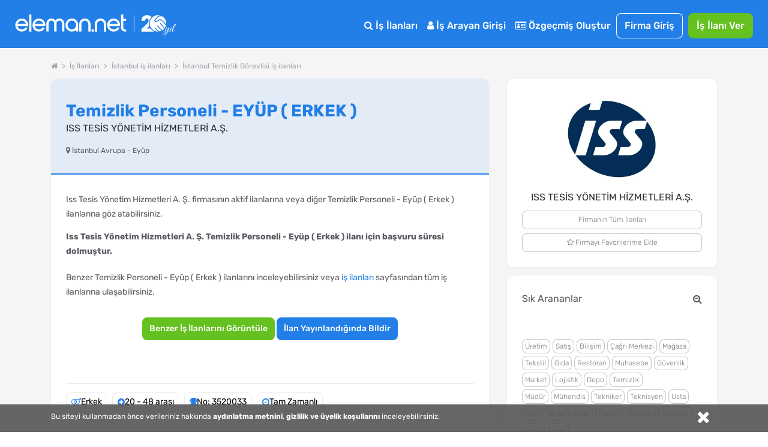

--- FILE ---
content_type: text/html; charset=utf-8
request_url: https://www.eleman.net/is-ilani/temizlik-personeli-eyup-erkek-i3520033
body_size: 23977
content:

<!DOCTYPE html>
<html lang="tr" prefix="og: http://ogp.me/ns#">
<head>
        	<title>Temizlik Personeli - Eyüp ( Erkek ) Aranıyor - İstanbul Avrupa - Iss Tesis Yönetim Hizmetleri A. Ş. - İlan No : 3520033 | Eleman.net</title>
	<meta name="description" content="53 ülkede 650.000 çalışanı ile, 'Entegre Tesis Yönetimi, Temizlik, Güvenlik, Destek Hizmetler, Teknik Hizmetler, Yemek Üretimi, Bitki, Bahçe Bakım, Haşere ..., Temizlik Personeli - Eyüp ( Erkek ) - İlan No : 3520033. eleman.net ile İLK SEN BAŞVUR!"/>
		<meta name="robots" content="all"/>
	<meta charset="utf-8" />
	<meta name="viewport" content="width=device-width, initial-scale=1.0" />
	
	<meta name="twitter:card" content="summary" />
	<meta name="twitter:site" content="@elemannet" />
	<meta name="twitter:creator" content="@elemannet" />
	<meta property="og:url" content="https://www.eleman.net/is-ilani/temizlik-personeli-eyup-erkek-i3520033" />
	<meta property="twitter:url" content="https://www.eleman.net/is-ilani/temizlik-personeli-eyup-erkek-i3520033" />

		
	<meta property="og:title" content="Temizlik Personeli - Eyüp ( Erkek ) Aranıyor - İstanbul Avrupa - Iss Tesis Yönetim Hizmetleri A. Ş. - İlan No : 3520033 | Eleman.net " />
	<meta property="og:description" content="53 ülkede 650.000 çalışanı ile, 'Entegre Tesis Yönetimi, Temizlik, Güvenlik, Destek Hizmetler, Teknik Hizmetler, Yemek Üretimi, Bitki, Bahçe Bakım, Haşere ..., Temizlik Personeli - Eyüp ( Erkek ) - İlan No : 3520033. eleman.net ile İLK SEN BAŞVUR!" />
	<meta name="twitter:title" content="Temizlik Personeli - Eyüp ( Erkek ) Aranıyor - İstanbul Avrupa - Iss Tesis Yönetim Hizmetleri A. Ş. - İlan No : 3520033 | Eleman.net" />
	<meta name="twitter:description" content="53 ülkede 650.000 çalışanı ile, 'Entegre Tesis Yönetimi, Temizlik, Güvenlik, Destek Hizmetler, Teknik Hizmetler, Yemek Üretimi, Bitki, Bahçe Bakım, Haşere ..., Temizlik Personeli - Eyüp ( Erkek ) - İlan No : 3520033. eleman.net ile İLK SEN BAŞVUR!" />
	
	
		
		<meta property="og:image" content="https://www.eleman.net/firma_logo/buyuk/602555.png"/>
		<meta name="twitter:image" content="https://www.eleman.net/firma_logo/buyuk/602555.png" />
			
		
    <meta name="google-site-verification" content="PNLxZm3sTnvHfcvDLlX0X5b_9xAWra9hyeBY_RCmqJA" />
	            <link rel="canonical" href="https://www.eleman.net/is-ilani/temizlik-personeli-eyup-erkek-i3520033"/>
                <meta http-equiv="X-UA-Compatible" content="IE=edge">
                <meta name="apple-itunes-app" content="app-id=864063932"/>
        <meta name="google-play-app" content="app-id=com.pikobilisim.eleman">
            <link rel="shortcut icon" href="https://cdn.eleman.net/favicon.ico"/>
    <link rel="apple-touch-icon apple-touch-icon-precomposed" href="https://cdn.eleman.net/images/appicon60.png"/>
    <link rel="apple-touch-icon apple-touch-icon-precomposed" sizes="76x76" href="https://cdn.eleman.net/images/appicon76.png"/>
    <link rel="apple-touch-icon apple-touch-icon-precomposed" sizes="120x120" href="https://cdn.eleman.net/images/appicon120.png"/>
    <link rel="apple-touch-icon apple-touch-icon-precomposed" sizes="152x152" href="https://cdn.eleman.net/images/appicon152.png"/>

    <link rel="stylesheet" href="https://cdn.eleman.net/css/main.min.css?v=351" />
    <link rel="stylesheet" href="https://cdn.eleman.net/css/jquery.selectbox.min.css?v=5" />
            <link rel="stylesheet" href="https://cdn.eleman.net/js/dtpicker/jquery.datetimepicker.min.css?v=1" />
        <link rel="stylesheet" href="https://cdn.eleman.net/js/facebox/facebox.min.css?v=5" />
            <link rel="stylesheet" href="https://cdn.eleman.net/js/multiselect/bootstrap-multiselect.min.css?v=2" />
        <link rel="stylesheet" href="https://cdn.eleman.net/css/jquery.bxslider.min.css?v=2" />
        <link rel="stylesheet" href="https://cdn.eleman.net/js/tooltipster/css/tooltipster.bundle.min.css" />
        <link rel="stylesheet" href="https://cdn.eleman.net/js/tooltipster/css/plugins/tooltipster/sideTip/themes/tooltipster-sideTip-punk.min.css" />
    
    
    
    <link rel="stylesheet" href="https://cdn.eleman.net/css/select2.min.css?v=5" />
    <link rel="stylesheet" href="https://cdn.eleman.net/css/jquery-ui.min.css?v=5" />

        
    <!--[if lt IE 9]>
	<link rel="stylesheet" href="https://cdn.eleman.net/css/ie8.min.css" />
	<![endif]-->
        <script src="https://cdn.eleman.net/js/jquery-1.9.1.min.js?v=3"></script>
    <script src="https://cdn.eleman.net/js/jquery-ui.min.js?v=1"></script>
            <script src="https://cdn.eleman.net/js/jquery-migrate.min.js?v=3"></script>
        <script src="https://cdn.eleman.net/js/ortak.min.js?v=82"></script>
    <script src="https://cdn.eleman.net/js/jmd5.min.js?v=1"></script>
    <script src="https://cdn.eleman.net/js/libs.min.js?v=3"></script>
    <script src="https://cdn.eleman.net/js/mask/jquery.mask.min.js"></script>
    <script src="https://cdn.eleman.net/js/main.min.js?v=36"></script>
            <script src="https://cdn.eleman.net/js/tooltipster/js/tooltipster.bundle.min.js"></script>
        <script src="https://cdn.eleman.net/js/tooltipster_ek.min.js?v=1"></script>
        <script src="https://cdn.eleman.net/js/jquery.selectbox-0.2.min.js"></script>
        <script src="https://cdn.eleman.net/js/facebox/facebox.min.js?v=9"></script>
            <script src="https://cdn.eleman.net/js/dtpicker/jquery.datetimepicker.min.js?v=4"></script>
        <script src="https://cdn.eleman.net/js/jquery.titlealert.min.js?v=1"></script>
        <script src="https://cdn.eleman.net/js/multiselect/bootstrap-multiselect.min.js?v=14"></script>
        <script src="https://cdn.eleman.net/js/multiselect_ek.min.js?v=2"></script>
        <script src="https://cdn.eleman.net/js/multiselect/select2.min.js?v=5"></script>
        <script src="https://cdn.eleman.net/js/select2_ek.min.js?v=2"></script>
    
                <script src="https://cdn.eleman.net/js/jquery.bxslider.min.js"></script>
            
    <link rel="stylesheet" href="https://cdn.eleman.net/js/toastr/toastr.min.css" />
    <script src="https://cdn.eleman.net/js/toastr/toastr.min.js"></script>
    <script src="https://cdn.eleman.net/js/eoloader.jquery.min.js"></script>
    
        
    

                <script>(function(w,d,s,l,i){w[l]=w[l]||[];w[l].push({'gtm.start':
                    new Date().getTime(),event:'gtm.js'});var f=d.getElementsByTagName(s)[0],
                j=d.createElement(s),dl=l!='dataLayer'?'&l='+l:'';j.async=true;j.src=
                'https://www.googletagmanager.com/gtm.js?id='+i+dl;f.parentNode.insertBefore(j,f);
            })(window,document,'script','dataLayer','GTM-P55VXZW');</script>

        <script>
        if (top != self) {
            top.location = self.location;
        }

        var SITE_ADRES = 'https://www.eleman.net/';
                var SOCKET_ADRES = 'https://s.eleman.net';
        var toastrHide = false;
    </script>
                    
                <!-- Hotjar Tracking Code for http://www.eleman.net -->
		<script>
			(function(h,o,t,j,a,r){
				h.hj=h.hj||function(){(h.hj.q=h.hj.q||[]).push(arguments)};
				h._hjSettings={hjid:277613,hjsv:6};
				a=o.getElementsByTagName('head')[0];
				r=o.createElement('script');r.async=1;
				r.src=t+h._hjSettings.hjid+j+h._hjSettings.hjsv;
				a.appendChild(r);
			})(window,document,'https://static.hotjar.com/c/hotjar-','.js?sv=');
		</script>
        
    <link rel="apple-touch-icon" href="https://cdn.eleman.net/images/appicon144.png">
    <link rel="android-touch-icon" href="https://cdn.eleman.net/images/appicon144.png"/>
    <link rel="windows-touch-icon" href="https://cdn.eleman.net/images/appicon144.png"/>

    
       <script src="https://cdn.eleman.net/js/share/c-share.min.js?v=5"></script>
        <script>
        $(document).ready(function(){
            $(document).on('click' , '.dropdown-btn-active' , function(){
                if ($(window).width() > 1184) {
                    location.href=$(this).data('url');
                }
            });
        });
    </script>
        <style>
        .badge2-container span{
            min-width: 15px;
            min-height: 15px;
            border-radius: 10%;
            padding: 2px;
            background: #8EBF45;
            bottom: 0;
            right: 15px;
            margin: -6px;
            text-align: center;
            color: #ffffff;
            position: absolute;
            font-size: 9px;
            line-height: 14px;
            display: block;
        }
        @media all and (max-width: 767px) {
            .badge2-container span {
                min-width: 15px;
                min-height: 15px;
                border-radius: 10%;
                padding: 2px;
                background: #8EBF45;;
                top: 0;
                right: 0px;
                margin: 15px 0px;
                text-align: center;
                color: #ffffff;
                position: absolute;
                font-size: 9px;
                line-height: 14px;
                display: block;

            }
        }
    </style>
</head>
<body >


        <noscript><iframe src="https://www.googletagmanager.com/ns.html?id=GTM-P55VXZW"
                      height="0" width="0" style="display:none;visibility:hidden"></iframe></noscript>

    
        <!-- Facebook Pixel Code -->
        <script>
            !function(f,b,e,v,n,t,s)
            {if(f.fbq)return;n=f.fbq=function(){n.callMethod?
                n.callMethod.apply(n,arguments):n.queue.push(arguments)};
                if(!f._fbq)f._fbq=n;n.push=n;n.loaded=!0;n.version='2.0';
                n.queue=[];t=b.createElement(e);t.async=!0;
                t.src=v;s=b.getElementsByTagName(e)[0];
                s.parentNode.insertBefore(t,s)}(window, document,'script',
                'https://connect.facebook.net/en_US/fbevents.js');
            fbq('init', '1531146357144876');
            fbq('track', 'PageView');
        </script>
        <noscript><img height="1" width="1" style="display:none" alt="facebook" src="https://www.facebook.com/tr?id=1531146357144876&ev=PageView&noscript=1"/></noscript>
        <!-- End Facebook Pixel Code -->

    






            <div class="c-navbar c-navbar--full ios_uyari" style="">

                                <div class="c-navbar__body">

                    <div class="c-button--icon-white u-color-white noprint  u-hidden@lg-up " id="back_button" style="">
                                            </div>

                    <div class="c-navbar__left" style="">
                        <script>document.head.insertAdjacentHTML("beforeend", "<style> .yirminci-yil-logo-svg { width: auto; height: 40px; margin-top: 6px; } @media screen and (max-width: 992px) { .yirminci-yil-logo-svg { width: auto; height: 30px; margin-top: 12px; } } </style>");</script>
                        <a href="https://www.eleman.net/" title="iş ilanları" class="c-navbar__brand ana_logo">
                            <svg class="yirminci-yil-logo-svg" viewBox="0 0 2181 325" fill="none" xmlns="http://www.w3.org/2000/svg">
                            <g clip-path="url(#clip0_1213_246)">
                            <path d="M90.6818 96.3084C92.484 96.3084 94.3352 96.3671 96.1958 96.4739C118.699 97.9492 138.417 107.267 154.813 124.184C170.731 140.927 178.807 160.038 178.807 180.992V196.439H136.994V196.453H34.5093C36.8181 209.798 43.1018 220.931 53.2329 229.617C64.6601 239.42 77.3942 244.187 92.1532 244.187C92.5424 244.187 92.9317 244.186 93.35 244.177C115.382 243.926 131.312 234.746 141.873 216.145L170.796 223.598C164.36 237.289 154.923 248.568 142.636 257.211C127.536 267.829 111.178 273.129 92.6004 273.43H91.4019C68.7717 273.43 48.5278 264.995 31.2361 248.34C22.3906 239.673 15.6207 230.142 11.12 219.999C6.56077 209.74 4.17384 198.54 4.02769 186.699C3.43344 161.561 12.4061 139.733 30.6623 121.835C47.9249 104.899 68.1196 96.3084 90.6818 96.3084ZM91.2375 125.979C77.4235 125.979 64.9829 130.338 54.2571 138.937C44.7101 146.595 38.3679 156.436 34.968 168.917V168.927H148.674C145.333 157.038 139.041 147.138 129.913 139.441C119.635 130.774 107.038 126.251 92.4738 125.989C92.0552 125.98 91.6463 125.979 91.2375 125.979Z" fill="white"/>
                            <path d="M222.389 273.847V43H192.518V273.847H222.389Z" fill="white"/>
                            <path d="M323.758 96.3084C325.56 96.3084 327.412 96.3671 329.272 96.4739C351.776 97.9492 371.494 107.267 387.889 124.184C403.807 140.927 411.884 160.038 411.884 180.992V196.439H370.07V196.453H267.586C269.894 209.798 276.178 220.931 286.309 229.617C297.737 239.42 310.471 244.187 325.23 244.187C325.619 244.187 326.008 244.186 326.426 244.177C348.459 243.926 364.389 234.746 374.949 216.145L403.872 223.598C397.436 237.289 387.999 248.568 375.712 257.211C360.612 267.829 344.255 273.129 325.677 273.43H324.478C301.848 273.43 281.604 264.995 264.312 248.34C255.467 239.673 248.697 230.142 244.196 219.999C239.637 209.74 237.25 198.54 237.104 186.699C236.51 161.561 245.482 139.733 263.739 121.835C281.001 104.899 301.196 96.3084 323.758 96.3084ZM324.314 125.979C310.5 125.979 298.059 130.338 287.334 138.937C277.787 146.595 271.444 156.436 268.044 168.917V168.927H381.751C378.409 157.038 372.117 147.138 362.989 139.441C352.712 130.774 340.114 126.251 325.55 125.989C325.132 125.98 324.723 125.979 324.314 125.979Z" fill="white"/>
                            <path d="M604.752 96.5672C602.719 96.398 600.676 96.3084 598.692 96.3084C577.985 96.3084 560.758 105.643 547.4 124.072C534.051 105.643 516.814 96.3084 496.107 96.3084C494.123 96.3084 492.07 96.398 490.027 96.5672C471.244 98.0897 455.842 105.215 444.249 117.763C431.872 130.799 425.594 148.452 425.594 170.216V272.782H456.328V167.618C456.328 155.508 459.531 145.656 466.107 137.476C472.652 129.336 480.963 125.376 491.515 125.376C502.067 125.376 512.004 129.018 519.958 136.203L519.978 136.222L520.008 136.242C528.001 143.228 531.889 151.886 531.889 162.702V272.772H562.911V162.702C562.911 151.945 566.709 143.288 574.524 136.213C582.884 128.918 592.296 125.366 603.274 125.366C614.253 125.366 622.524 129.436 628.98 137.466C635.655 145.766 639.046 155.916 639.046 167.608V272.772H669.781V170.206C669.781 148.632 663.404 130.978 650.818 117.733C638.937 105.195 623.436 98.0698 604.762 96.5572L604.752 96.5672Z" fill="white"/>
                            <path d="M773.586 96.367C772.402 96.3279 771.227 96.3084 770.063 96.3084C747.047 96.3084 727.031 104.825 710.596 121.634C693.211 139.106 684.377 160.441 684.377 185.016C684.377 209.59 692.609 229.169 708.849 246.378C724.924 263.411 744.902 272.493 768.208 273.381C769.296 273.41 770.373 273.43 771.431 273.43C793.35 273.43 812.58 265.655 828.733 250.309V273.133H857.407V184.811C858.271 161.456 850.312 140.862 833.751 123.643C817.521 106.454 797.262 97.2742 773.576 96.3767L773.586 96.367ZM810.939 227.072C799.863 238.7 787.079 244.358 771.819 244.358C770.839 244.358 769.83 244.329 768.83 244.29C753.143 243.471 740.271 237.305 729.516 225.442C718.886 213.716 713.635 199.571 713.907 183.386C714.169 167.007 719.789 153.525 731.088 142.179C742.465 130.755 755.851 125.195 772.023 125.195C788.195 125.195 800.553 130.892 811.211 142.111C822.365 153.866 827.907 167.27 828.179 183.103C828.441 200.224 822.801 214.614 810.93 227.081L810.939 227.072Z" fill="white"/>
                            <path d="M948.041 96.3084C926.193 96.3084 907.687 103.911 893.059 118.907C878.54 133.774 871.181 152.612 871.181 174.893V272.832H901.35V172.584C901.35 159.687 905.872 148.89 915.155 139.566C924.319 130.371 935.387 125.714 948.051 125.714C960.716 125.714 971.079 130.242 980.382 139.566C989.863 149.089 994.475 159.886 994.475 172.584V272.832H1024.63V174.893C1024.63 152.612 1017.27 133.774 1002.75 118.907C988.107 103.911 969.711 96.3084 948.041 96.3084Z" fill="white"/>
                            <path d="M1039.13 244.196V274H1067.99V244.196H1039.13Z" fill="white"/>
                            <path d="M1159.25 96.3084C1137.27 96.3084 1118.67 103.945 1103.97 118.988C1089.37 133.916 1081.98 152.814 1081.98 175.18V273.43H1112.6V172.861C1112.6 160.012 1117.11 149.252 1126.39 139.954C1135.54 130.793 1146.6 126.144 1159.25 126.144C1171.89 126.144 1182.24 130.667 1191.51 139.954C1200.99 149.45 1205.58 160.221 1205.58 172.861V273.43H1236.22V175.18C1236.22 152.824 1228.82 133.927 1214.23 118.988C1199.52 103.945 1181.02 96.3084 1159.25 96.3084Z" fill="white"/>
                            <path d="M1336.61 96.3084C1338.41 96.3084 1340.27 96.3671 1342.13 96.4739C1364.63 97.9492 1384.35 107.267 1400.74 124.184C1416.66 140.927 1424.74 160.038 1424.74 180.992V196.439H1382.92V196.453H1280.44C1282.75 209.798 1289.03 220.931 1299.16 229.617C1310.59 239.42 1323.32 244.187 1338.08 244.187C1338.47 244.187 1338.86 244.186 1339.28 244.177C1361.31 243.926 1377.24 234.746 1387.8 216.145L1416.73 223.598C1410.29 237.289 1400.85 248.568 1388.57 257.211C1373.47 267.829 1357.11 273.129 1338.53 273.43H1337.33C1314.7 273.43 1294.46 264.995 1277.17 248.34C1268.32 239.673 1261.55 230.142 1257.05 219.999C1252.49 209.74 1250.1 198.54 1249.96 186.699C1249.36 161.561 1258.34 139.733 1276.59 121.835C1293.86 104.899 1314.05 96.3084 1336.61 96.3084ZM1337.17 125.979C1323.35 125.979 1310.91 130.338 1300.19 138.937C1290.64 146.595 1284.3 156.436 1280.9 168.917V168.927H1394.6C1391.26 157.038 1384.97 147.138 1375.84 139.441C1365.57 130.774 1352.97 126.251 1338.4 125.989C1337.99 125.98 1337.58 125.979 1337.17 125.979Z" fill="white"/>
                            <path d="M1469.12 99.5357V43H1438.45V219.017C1438.45 236.977 1444 250.721 1454.93 259.87C1465.68 268.866 1481.78 273.43 1502.8 273.43H1507V247.275H1502.8C1479.83 247.275 1469.13 237.121 1469.13 215.325V127.957H1507V99.5357H1469.12Z" fill="white"/>
                            <path d="M1615 54L1615 274" stroke="white" stroke-width="5.67" stroke-miterlimit="10"/>
                            <path d="M1939.57 274.16C1878.02 274.16 1827.95 224.03 1827.95 162.42C1827.95 100.81 1878.06 50.65 1939.65 50.65C1950.41 50.65 1961.17 52.23 1971.63 55.35C1957.76 55.92 1939.47 58.77 1931.17 68.85C1925.49 75.75 1921.13 81.74 1917.29 87.02C1908.31 99.37 1901.83 108.3 1887.74 116.07C1885.11 117.52 1884.02 120.7 1885.19 123.47C1889.04 132.91 1896.79 139.66 1906.44 141.97C1908.83 142.54 1911.32 142.83 1913.81 142.83C1925.15 142.83 1937.55 136.76 1949.69 125.27C1954.76 120.46 1960.23 118.12 1966.4 118.12C1991.97 118.12 2022.59 158.13 2046.4 192.98C2046.76 193.51 2046.85 194.05 2046.67 194.65C2043.32 205.76 2038.28 216.23 2031.7 225.77C2015.21 203.33 1983.89 166.16 1972.28 156.4C1971.19 155.48 1969.91 154.99 1968.58 154.99C1966.18 154.99 1963.89 156.65 1963.03 159.02C1962.2 161.3 1962.87 163.71 1964.78 165.31C1976.19 174.91 2008.52 213.54 2024.32 235.36C2018.2 242.44 2011.19 248.76 2003.49 254.12C1977.93 237.28 1951.84 211 1935.95 192.03C1934.81 190.67 1933.26 189.92 1931.6 189.92C1929.32 189.92 1927.13 191.34 1926.14 193.46C1925.2 195.48 1925.52 197.74 1927.01 199.52C1942.21 217.65 1967.44 243.28 1992.66 260.84C1984.04 265.45 1974.79 268.96 1965.15 271.22C1964.99 271.26 1964.83 271.28 1964.68 271.28C1964.42 271.28 1964.17 271.22 1963.91 271.09C1927.76 254.15 1908.22 224.26 1908.03 223.96C1906.9 222.26 1905.18 221.3 1903.29 221.3C1901.08 221.3 1898.98 222.57 1897.92 224.53C1896.92 226.4 1897.05 228.53 1898.27 230.38C1899.99 232.99 1915.85 256.25 1944.97 274.09C1943.18 274.12 1941.36 274.17 1939.56 274.17L1939.57 274.16Z" fill="white"/>
                            <path d="M2050.32 177.96C2028.78 147.13 1996.67 106.26 1966.28 106.26C1957.33 106.26 1949.05 109.81 1941.66 116.81C1935.32 122.82 1929.1 127.02 1923.18 129.27C1919.99 130.49 1916.81 131.1 1913.76 131.1C1910.53 131.1 1907.57 130.42 1904.96 129.11C1902.35 127.8 1900.11 125.85 1898.33 123.36C1911.33 115.06 1918.17 105.64 1926.73 93.88C1930.6 88.55 1934.91 82.63 1940.17 76.26C1945.29 70.05 1958.39 66.76 1978.02 66.76C1986.04 66.76 1993.39 67.33 1998.13 67.8C1998.92 67.88 1999.57 68.11 2000.29 68.56C2036.66 92.08 2056.29 135.01 2050.32 177.97V177.96Z" fill="white"/>
                            <path d="M1714.87 235.66V274.16H1888.04C1867.88 264.81 1850.68 250.18 1838.23 232.02H1785.2C1797.37 222.69 1810.51 211.93 1822.5 199.85C1818.76 188.09 1816.73 175.56 1816.73 162.56C1816.73 129.19 1830.04 98.95 1851.62 76.79C1840.16 61.05 1820.31 51.04 1790.96 51.04C1750.64 51.04 1715.78 74.08 1714.26 127.74H1764.28C1764.28 106.82 1773.37 94.7 1788.84 94.7C1804.31 94.7 1811.88 105.01 1811.88 121.07C1811.88 158.36 1761.86 196.86 1714.87 235.66Z" fill="white"/>
                            <path d="M2025.1 272.96C2023.58 274.26 2021.9 274.91 2020.06 274.91C2018.22 274.91 2016.81 274.34 2015.83 273.2C2014.85 272.06 2014.37 271.06 2014.37 270.19C2014.37 267.26 2015.24 265.09 2016.97 263.68C2018.7 262.27 2020.49 261.57 2022.34 261.57C2024.19 261.57 2025.59 262.14 2026.57 263.28C2027.55 264.42 2028.03 265.42 2028.03 266.29C2028.03 267.16 2027.92 268.16 2027.71 269.3C2027.49 270.44 2026.62 271.66 2025.11 272.96H2025.1Z" fill="white"/>
                            <path d="M2018.27 324.04C2013.5 324.04 2009.81 323.04 2007.21 321.03C2004.61 319.02 2003.31 316.61 2003.31 313.79C2003.31 310.97 2004.12 307.77 2005.75 304.19C2008.57 298.66 2013.67 294.21 2021.04 290.85C2026.57 288.25 2033.89 285.83 2043 283.61C2052.11 281.39 2057.96 279.9 2060.57 279.14C2064.47 272.31 2069.13 260.11 2074.56 242.55C2068.27 253.61 2063.01 261.36 2058.78 265.81C2054.55 270.26 2050.27 272.48 2045.93 272.48C2040.08 272.48 2036.66 270.04 2035.68 265.16C2035.25 264.4 2035.14 263.26 2035.35 261.74C2035.57 260.22 2035.7 259.14 2035.76 258.49C2035.82 257.84 2036.17 256.78 2036.82 255.32C2037.47 253.86 2037.9 252.8 2038.12 252.15C2039.31 249.66 2040.34 247.71 2041.21 246.3C2039.47 246.3 2038.99 245.43 2039.75 243.7L2042.68 238.01C2046.36 230.96 2049.4 225 2051.79 220.12C2052.87 217.84 2054.99 216.7 2058.13 216.7H2068.05C2067.83 216.92 2067.29 217.35 2066.42 218C2064.47 219.3 2063 220.82 2062.03 222.55C2058.13 229.27 2053.25 238.87 2047.39 251.34C2045 256.44 2043.81 260.18 2043.81 262.56C2043.81 264.94 2044.22 266.63 2045.03 267.6C2045.85 268.58 2046.95 269.06 2048.37 269.06C2050.43 269.06 2053.3 266.89 2056.99 262.55C2064.69 253.55 2073.2 239.4 2082.53 220.1C2083.72 217.82 2085.84 216.68 2088.87 216.68H2097.65C2094.83 218.63 2092.61 221.1 2090.98 224.08C2089.35 227.06 2087.59 231.1 2085.69 236.2C2083.79 241.3 2081.41 248.07 2078.53 256.53C2075.66 264.99 2073.46 271.33 2071.94 275.56C2082.13 272.53 2089.94 267.16 2095.36 259.46C2097.75 256.1 2101.16 250.14 2105.61 241.57C2106.37 240.05 2107.05 239.46 2107.64 239.78C2108.23 240.11 2108.54 240.54 2108.54 241.08C2108.54 241.62 2107.64 243.71 2105.86 247.34C2104.07 250.97 2102.25 254.33 2100.41 257.42C2098.56 260.51 2096.18 263.68 2093.25 266.93C2090.32 270.18 2087.07 272.76 2083.49 274.66C2079.91 276.56 2075.14 278.59 2069.18 280.76C2060.83 295.94 2052.43 307.11 2043.97 314.26C2036.05 320.77 2027.49 324.02 2018.27 324.02V324.04ZM2008.84 307.93C2007.65 310.31 2007.05 312.51 2007.05 314.52C2007.05 316.53 2007.81 318.07 2009.33 319.16C2010.85 320.24 2012.75 320.79 2015.02 320.79C2021.31 320.79 2028.03 317.56 2035.19 311.11C2042.35 304.66 2048.63 297.74 2054.06 290.37L2057.64 284.35C2039.75 289.01 2028.47 292.37 2023.81 294.43C2016.87 297.46 2011.88 301.97 2008.85 307.93H2008.84Z" fill="white"/>
                            <path d="M2122.28 265.08C2120.71 266.87 2118.73 268.58 2116.35 270.2C2113.96 271.83 2111.25 272.64 2108.22 272.64C2105.19 272.64 2102.74 271.45 2100.9 269.06C2099.05 266.68 2098.13 263.88 2098.13 260.68C2098.13 257.48 2098.95 254.42 2100.57 251.49L2114.72 224.49C2116.78 220.48 2118.14 218.18 2118.79 217.58C2119.44 216.99 2121.01 216.69 2123.51 216.69H2131.8C2131.58 216.91 2131.04 217.34 2130.17 217.99C2128.22 219.29 2126.75 220.81 2125.78 222.54C2117.43 236.1 2111.79 246.61 2108.87 254.09C2106.92 258.32 2105.94 261.79 2105.94 264.5C2105.94 267.54 2107.67 269.05 2111.14 269.05L2117.48 265.96C2121.82 261.73 2126.91 253.55 2132.77 241.4C2133.64 239.77 2134.4 239.29 2135.05 239.94C2135.38 240.16 2135.54 240.51 2135.54 241C2135.54 241.49 2135.05 242.74 2134.08 244.74C2133.1 246.75 2132.29 248.4 2131.64 249.7C2130.99 251 2129.66 253.44 2127.65 257.02C2125.64 260.6 2123.85 263.28 2122.28 265.07V265.08Z" fill="white"/>
                            <path d="M2141.56 245.72C2140.69 248.27 2139.96 250.71 2139.36 253.04C2138.76 255.37 2138.47 257.7 2138.47 260.03C2138.47 262.36 2139.01 264.53 2140.1 266.54C2141.18 268.55 2142.92 269.55 2145.3 269.55C2149.2 269.55 2153 266.92 2156.69 261.66C2160.37 256.4 2164.28 249.71 2168.4 241.57C2169.27 240.05 2170.08 239.46 2170.84 239.78C2171.38 240.22 2171.49 240.78 2171.17 241.49C2170.84 242.2 2170.16 243.71 2169.14 246.04C2168.11 248.37 2167.35 250 2166.86 250.92C2166.37 251.84 2165.5 253.47 2164.26 255.8C2163.01 258.13 2161.93 259.87 2161.01 261C2160.09 262.14 2158.84 263.6 2157.27 265.39C2155.7 267.18 2154.2 268.51 2152.8 269.37C2149 271.76 2145.42 272.95 2142.06 272.95C2138.7 272.95 2136.1 272.22 2134.25 270.76C2132.4 269.3 2131.29 267.72 2130.92 266.04C2130.54 264.36 2130.35 262.87 2130.35 261.57C2130.35 260.27 2130.4 258.59 2130.51 256.53C2130.84 253.06 2131.51 249.7 2132.54 246.45C2133.57 243.2 2134.14 241.36 2134.25 240.92C2136.74 231.92 2140.29 222.11 2144.9 211.48C2149.51 200.85 2153.41 192.86 2156.61 187.49C2159.81 182.12 2162.33 178.46 2164.17 176.51C2167.85 172.61 2171.49 170.65 2175.07 170.65C2177.56 170.65 2179.24 172.44 2180.11 176.02C2180.22 176.67 2180.27 177.48 2180.27 178.46C2180.27 182.15 2178.97 186.81 2176.36 192.45C2167.03 213.16 2155.92 229.43 2143.02 241.24C2142.91 241.67 2142.42 243.17 2141.56 245.71V245.72ZM2160.75 214.74C2166.17 206.18 2170.15 198.88 2172.7 192.86C2175.25 186.84 2176.52 182.75 2176.52 180.58C2176.52 178.41 2176.14 177.33 2175.38 177.33C2174.3 177.33 2172.23 179.47 2169.2 183.75C2166.16 188.04 2162.07 195.73 2156.92 206.85C2151.77 217.97 2147.57 227.7 2144.32 236.05C2149.85 230.41 2155.32 223.31 2160.75 214.74Z" fill="white"/>
                            </g>
                            <defs>
                            <clipPath id="clip0_1213_246">
                                <rect width="2180.27" height="324.04" fill="white"/>
                            </clipPath>
                            </defs>
                            </svg>
                        </a>
                    </div>
                    <div class="c-navbar__right noprint">
                        <table  class="noprint" style="">
                            <tr>
                                                                <td>
                                                                        <div class="sm__input noprint" id="sm_input">
                                        <a class="c-nav-toggle"  data-toggle="nav-toggle" data-mobile-target="#mobile-menu" data-tablet-target="#tablet-menu" style="  border: 1px solid #fff; border-radius: 8px; width:59px; height: 23px;  z-index: 9; " title="eleman.net iş ilanları menü">
                                                                                        <span  class="sm__label"><span class=" sm__label-bar"></span></span>
                                            <span class="u-color-white toggle_menu" style=" float:left; padding-top: 3%; padding-left: 22px; font-size: 11px;" >MENÜ</span>
                                            <span class="u-color-white toggle_kapat" style=" float:left; padding-top: 3%; padding-left: 20px; font-size: 11px; display:none;" >KAPAT</span>
                                        </a>
                                    </div>
                                </td>
                            </tr>
                        </table>

                                                <div class="c-navbar__mobile" id="mobile-menu">

                                                            <div class="c-navbar__tablet" id="tablet-menu">


                                                                            <div class="c-navbar__item">
                                            <a href="https://www.eleman.net/is-ilanlari" title="İş İlanları" class="c-button c-button--large c-button--icon-white">
                                                <i class="icon icon-search"></i>
                                                İş İlanları
                                            </a>
                                        </div>
                                                                        
                                                                            <div class="c-navbar__item">
                                            <a href="https://www.eleman.net/aday_giris.php" title="Aday Girişi" class="c-button c-button--large c-button--icon-white">
                                                <i class="icon icon-user"></i>
                                                İş Arayan Girişi
                                            </a>
                                        </div>


                                        <div class="c-navbar__item">
                                            <a href="https://www.eleman.net/aday/uye_ol.php"   title="Özgeçmiş Oluştur" class="c-button c-button--large c-button--icon-white el-abtn-aday-uyelik-olustur-1 el-abtn-6">
                                                <i class="icon icon-id-card-o"></i>
                                                 Özgeçmiş Oluştur

                                            </a>
                                        </div>
                                                                        <div class="c-navbar__item">
                                        <a href="https://www.eleman.net/giris.php" title="Firma Girişi Yap" class="c-button c-button--large  c-button--ghost-white" style="padding:7px 14px">Firma Giriş</a>
                                    </div>
                                    <div class="c-navbar__item u-gap-left-small">
                                        <a href="https://www.eleman.net/firma/is-ilani-ver" title="İş İlanı Ver" class="c-button c-button--large c-button--success el-fbtn-firma-uyelik-olustur-3 el-fbtn-8" style="padding:7px 14px">İş İlanı Ver</a>
                                    </div>
                                    									
                                    <div class="c-navbar__item u-hidden@md-up">
                                        <a href="https://www.eleman.net/aday/favori.php?t=bildirim" title="Bildirimler" class="c-button c-button--large c-button--icon-white">
                                            <i class="icon icon-bell-o"></i>
                                            Bildirimler
                                        </a>
                                    </div>
                                                                                                                <div class="c-navbar__item u-gap-left-medium u-hidden@lg-up">
                                            <br>
                                            <span class="u-font-size-sm u-text-inline u-color-white"><i class="icon icon-location-arrow"></i> Şehirlere Göre İş İlanları</span>
                                            <a href="https://www.eleman.net/is-ilanlari/istanbul" title="istanbul iş ilanları" class="c-button c-button--small c-button--icon-white">İstanbul</a>
                                            <a href="https://www.eleman.net/is-ilanlari/istanbul-anadolu" title="istanbul Anadolu iş ilanları" class="c-button c-button--small c-button--icon-white">İstanbul Anadolu</a>
                                            <a href="https://www.eleman.net/is-ilanlari/istanbul-avrupa" title="istanbul Avrupa iş ilanları" class="c-button c-button--small c-button--icon-white">İstanbul Avrupa</a>

                                            <a href="https://www.eleman.net/is-ilanlari/ankara" title="Ankara iş ilanları" class="c-button c-button--small c-button--icon-white">Ankara</a>
                                            <a href="https://www.eleman.net/is-ilanlari/izmir" title="İzmir iş ilanları" class="c-button c-button--small c-button--icon-white">İzmir</a>
                                            <a href="https://www.eleman.net/is-ilanlari/bursa" title="Bursa iş ilanları" class="c-button c-button--small c-button--icon-white">Bursa</a>
                                        </div>
                                    
                                </div>

                                                    </div>
                    </div>
                </div>
                    </div>





<script>
	$(document).ready(function() {
		var fav_d = {};
		var $uyari_div = $('#eposta_uyari_div');
		
		$uyari_div.click(function(e) {
			e.preventDefault();
			
			$('#fav_link_firma').click();
		});
		
		$('#fav_link_firma, #fav_link_ilan').click(function(e) {
			e.preventDefault();
			
			fav_d = {};
			fav_d.lnk = $(this);
			
			if (fav_d.lnk.hasClass('fav_link')) {
				fav_d.lnks = $(this);
				fav_d.in_f = 'in_fav';
				fav_d.mes = 'İlanı';
				fav_d.tip = 'ilan';
				fav_d.oge = '3520033';
			} else {
				fav_d.lnks = $(this);
				fav_d.in_f = 'in_fav_f';
				fav_d.mes = 'Firmayı';
				fav_d.tip = 'firma';
				fav_d.oge = '602555';
			}
			
			if (fav_d.lnk.hasClass(fav_d.in_f)) {
               $(' #favorilere-ekle-modal .c-modal__body ').html('');
                $(' #favorilere-ekle-modal .c-modal__body ').load('https://www.eleman.net/aday/favori.php?t=' + fav_d.tip + '&gorev=modal&s=sil&oge_id=' + fav_d.oge);
                openModal(' #favorilere-ekle-modal ');
                
				//$.facebox({'ajax': ('https://www.eleman.net/aday/favori.php?t=' + fav_d.tip + '&gorev=modal&s=sil&oge_id=' + fav_d.oge)});
			} else {
                $(' #favorilere-ekle-modal .c-modal__body ').html('');
                $(' #favorilere-ekle-modal .c-modal__body ').load('https://www.eleman.net/aday/favori.php?t=' + fav_d.tip + '&gorev=modal&oge_id=' + fav_d.oge);
                openModal(' #favorilere-ekle-modal ');
				//$.facebox({'ajax': ('https://www.eleman.net/aday/favori.php?t=' + fav_d.tip + '&gorev=modal&oge_id=' + fav_d.oge)});
			}
		});
		
		$(document).on('click', '.fav_ekle', function(e) {
			e.preventDefault();

			var $frm = $(this).closest('form');

			$.post(
				'https://www.eleman.net/aday/favori.php?t=' + fav_d.tip + '&gorev=ekle',
				$frm.serialize(),
				function(data) {
					$('#favm_mesaj').html(data.mesaj).show();

					if (data.hata) {
						return;
					}
					
					fav_d.lnks.html('<i class="icon icon-star-o"></i> ' + fav_d.mes + ' Favorilerimden Çıkar').addClass(fav_d.in_f);
					
					if (fav_d.tip == 'firma') {
						$uyari_div.hide();
					}
					
					//$frm.hide();
					//$('#favm_kapat').show();
                    setTimeout(function() {
                        closeModal('#favorilere-ekle-modal');
                        //location.reload();
                   }, 3000);
				},
				'json'
			);
		});
		
		$(document).on('click', '.fav_sil', function(e) {
			e.preventDefault();

			var $frm = $(this).closest('form');

			$.post(
				'https://www.eleman.net/aday/favori.php?t=' + fav_d.tip + '&gorev=sil',
				$frm.serialize(),
				function(data) {
					$('#favm_mesaj').html(data.mesaj).show();

					if (data.hata) {
						return;
					}

					fav_d.lnks.html('<i class="icon icon-star"></i> ' + fav_d.mes + ' Favorilerime Ekle').removeClass(fav_d.in_f);
					
					if (fav_d.tip == 'firma') {
						$uyari_div.show();
					}
					
					//$frm.hide();
					//$('#favm_kapat').show();
                    setTimeout(function() {
                        closeModal('#favorilere-ekle-modal');
                        //location.reload();
                   }, 3000);
				},
				'json'
			);
		});
	});
	
	function ajax_modal(url,header) {
		$('#ajaxModal .modal-body').html('');
		$('#ajaxModal .modal-header h4').html(header);
		$('#ajaxModal .modal-body').load(url,function() {
			//$('#ajaxModal').modal({show:true});
			openModal('#ajaxModal');
		});
	}
</script>
    <style>
        .is_ilani_ozellik_kutusu {
            display: inline-flex;
            flex-direction: row;
            justify-content: center;
            align-items: center;
            gap: 4px;
            padding: 6px 8px;
            border-radius: 8px;
            border: solid 1px #ededed;
            background-color: #fff;
            margin-bottom: 8px;
            margin-right: 4px;
            height: 32px;
            color: #000;
            font-size: 14px;
        }
        .is_ilani_ozellik_kutusu i {
            color: #217fe7;
        }
        .is_ilani_ozellik_kutusu a {
            color: #000;
            font-size: 14px;
        }
        .ilan_detay_bilgi_ikonu {
            color: #f0b100;
            font-size: 14px;
        }
        .ilan_detay_bilgi_metin {
            max-width: fit-content;
            margin-left: auto;
            margin-right: auto;
        }
        .ilan_detay_bilgilendirme {
            display: block;
            font-size: 12px;
            font-weight: normal;
            font-stretch: normal;
            font-style: normal;
            line-height: 1;
        }
        .ilan_detay_ara_button{
            font-size: 17px;
            border-radius: 8px;
            max-width: 100%;
            min-width: 220px;
        }
        .ilan_detay_basvuru_yapilmis {
            font-size: 14px;
            border-radius: 8px;
            width: auto;
        }
        .ilan_detay_basvuru_yapilmis p {
            margin: 0 !important;
        }
        .ilan_detay_basvuru_button {
            font-size: 18px;
            border-radius: 8px;
            font-weight: 500;
        }
        .ilan_detay_alt_menu_basvuru_button {
            margin-top: 8px !important;
            margin-right: 4px !important;
        }
        .ilan_detay_alt_menu_ara_button {
            margin-top: 8px !important;
            margin-left: 4px !important;
            border-radius: 8px;
            border: solid 1px #fff;
        }
        .ilan_detay_alt_menu_buttonlar {
            width: auto;
            float: left;
            padding-top: 12px;
            min-height: 44px;
        }
        .ilan_detay_iletisim_kapsayici {
            display: inline-flex;
            flex-direction: row;
            gap: 10px;
            flex-wrap: wrap;
            width: 100%;
            align-content: center;
            justify-content: center;
        }
        .ilan_detay_iletisim_kapsayici:empty {
            display: none;
        }
        .ilan_detay_yetkili_bilgisi {
            margin-top: 6px;
        }
        @media (max-width: 800px) {
            .ilan_detay_iletisim_kapsayici {
                flex-direction: column;
                gap: 0px;
            }

            .ilan_detay_ara_button {
                width: 255px;
                min-width: 100%;
            }

            .ilan_detay_yetkili_bilgisi {
                margin-top: auto;
                margin-bottom: 5px;
                margin-right: auto;
                margin-left: auto;
            }
        }
    </style>

<div>


        
<div class="l-section l-section--gray u-pad-bottom-xsmall  u-pad-top-xsmall">
    <div class="container">

                <ul class="c-breadcrumb one-line-scroll ">
                        <li class="c-breadcrumb__item ">
                                        <a class="c-breadcrumb__link" title=" eleman.net Ana Sayfa" href="https://www.eleman.net">
                                        <span><i class='icon icon-home'></i></span>
                                        </a>
                                    </li>
                                <li class="c-breadcrumb__item ">
                                        <a class="c-breadcrumb__link" title=" İş İlanları" href="https://www.eleman.net/is-ilanlari">
                                        <span>İş İlanları</span>
                                        </a>
                                    </li>
                                <li class="c-breadcrumb__item ">
                                        <a class="c-breadcrumb__link" title=" İstanbul iş ilanları" href="https://www.eleman.net/is-ilanlari/istanbul">
                                        <span>İstanbul iş ilanları</span>
                                        </a>
                                    </li>
                                <li class="c-breadcrumb__item ">
                                        <a class="c-breadcrumb__link" title=" İstanbul Temizlik Görevlisi iş ilanları" href="https://www.eleman.net/is-ilanlari/istanbul/temizlik-gorevlisi">
                                        <span>İstanbul Temizlik Görevlisi iş ilanları</span>
                                        </a>
                                    </li>
                
        
        </ul>
                
        <div class="l-grid  ">
          <div class="l-grid__col l-grid__col--lg-8 u-gap-bottom@lg-up">
          
                                                       <div class="basvuru-button"></div>                                                    <div class="c-box c-box--small u-gap-bottom-medium">
                                                
                
                <div class="c-box__header no_pad_header " style="background-color: #e3ebf6;border-bottom: solid 2px #217fe7;border-radius: 12px 12px 0 0;">
                                        <div style="width:100%">
                                                
                        <h1 class="u-gap-top-small">
                            <p  class="h3 u-clear-gap-bottom u-text-ilan-baslik"  style="color: #217fe7;font-weight: bold; " title="Temizlik Personeli - EYÜP ( ERKEK )">
                                Temizlik Personeli - EYÜP ( ERKEK )                                                            </p>
                                                                                    <p class="h5 u-text-ilan-altbaslik" title="ISS TESİS YÖNETİM HİZMETLERİ A.Ş.">
                                <a href="https://www.eleman.net/firma/iss-tesis-yonetim-hizmetleri-a-s-f602555" title="ISS TESİS YÖNETİM HİZMETLERİ A.Ş. iş ilanları">
                                    <span class="notranslate" style="color:#2b2d30;">ISS TESİS YÖNETİM HİZMETLERİ A.Ş.</span>
                                </a>
                            </p>
                                                    </h1>
                        <div>
                                                        <span class="u-font-size-xs u-gap-right-medium ">
                                <i class="icon icon-map-marker"></i>
                                                                    <span >
                                        <span>
                                            <span  class="notranslate">
                                                <a href="https://www.eleman.net/is-ilanlari/istanbul-avrupa" class="normal-a">İstanbul Avrupa</a> -                                                                                                         <a href="https://www.eleman.net/is-ilanlari/eyup" class="normal-a">Eyüp</a>                                                                                                    </span>

                                        </span>
                                    </span>
                                                            </span>
                            
                            

                                                            <span class="u-font-size-xs u-gap-right-medium u-text-nowrap ilan_konum_mesafesi" ilan-konum_mesafesi-lat="41.18715980" ilan-konum_mesafesi-lon="28.88298160">
                                                                    </span>
                            <style>.ilan_konum_mesafesi:empty {display: none;}</style>
                            
                                                                                </div>
                    </div>
                </div>
                                <div class="c-box__body">
                                                         <div class="d-information">
                      <div style="word-wrap: break-word;"   class="u-font-size-sm"  ><p style="margin-top:5px">Iss Tesis Yönetim Hizmetleri A. Ş. firmasının aktif ilanlarına veya diğer Temizlik Personeli - Eyüp  ( Erkek )  ilanlarına göz atabilirsiniz.</p><p style="margin-top:10px"><b>Iss Tesis Yönetim Hizmetleri A. Ş. Temizlik Personeli - Eyüp  ( Erkek )  ilanı için başvuru süresi dolmuştur.</b></p><p style="margin:20px auto"> Benzer Temizlik Personeli - Eyüp  ( Erkek )  ilanlarını inceleyebilirsiniz veya <a href="https://www.eleman.net/is-ilanlari" title="iş ilanları">iş ilanları</a> sayfasından tüm iş ilanlarına ulaşabilirsiniz. </p> <p style="margin:20px auto" class="u-text-center"> <a href="https://www.eleman.net/is-ilanlari" title="iş ilanları" class="c-button c-button--success ">Benzer İş İlanlarını Görüntüle</a> <a href="https://www.eleman.net/aday/uye_ol.php" title="özgeçmiş oluştur, ilan yayınlandığında bildirelim" class="c-button c-button--primary" style="margin:10px auto">İlan Yayınlandığında Bildir</a> </p></div>
                                            <p  class="u-text-center u-color-white u-hidden@sm-down">Eleman.net'te yayınlanmaktadır. İlan No: 3520033</p>
                                         </div>
                                                                                                       <hr class="u-hr-line" style="width: 100%; margin-top: 6px; margin-bottom: 14px">
                                                                                                                <span class="is_ilani_ozellik_kutusu">
                                     <i class="icon icon-venus-mars"></i>
                                     Erkek                                  </span>
                                                                                                                            <span class="is_ilani_ozellik_kutusu">
                                                <i class="icon icon-plus-circle"></i>
                                                20 - 48 arası                                            </span>
                                                                                                            <span class="is_ilani_ozellik_kutusu">
                                     <i class="icon icon-microchip"></i>
                                     No: 3520033                                  </span>
                                                                                                                                                                                                                                                                                                                                       <span class="is_ilani_ozellik_kutusu">
                                              <i class="icon icon-clock-o"></i>
                                              <a href="https://www.eleman.net/is-ilanlari/tam-zamanli-full-time" class="normal-a">Tam Zamanlı</a>
                                           </span>
                                                                                          <style>
                               @media (max-width: 991px){}
                      .sbp_yazi,.sbp_yazi , .ilan_etiketleri a {
                         font-size: 12px!important;
                         line-height: 1;
                      }
                      </style>
                                                  
                                    
                            <hr class="u-hr-line" style="width: 100%; margin-top: 6px; margin-bottom: 14px">


                      
                      
                      
<div class="ilan_detay_iletisim_kapsayici">
</div>



<script>
    var navs = document.querySelectorAll(".ilan_detay_iletisim_kapsayici");
    for( i=0; i < navs.length; i++ ){
        if(navs[i].innerHTML.trim() == "") {
            navs[i].style.display = "none";
        }
    }
</script>
                                              
                                                                      

                                      </div>
                                </div>
                                                                    

              
              <div class='u-text-center u-clear-gap  u-gap-bottom-medium ' style='width:100%;' ><ins class="dcmads" style="display:inline-block;width:728px;height:90px"
    data-dcm-placement="N360802.3440412ELEMAN.NET/B34925192.437635601"
    data-dcm-rendering-mode="iframe"
    data-dcm-https-only
    data-dcm-api-frameworks="[APIFRAMEWORKS]"
    data-dcm-omid-partner="[OMIDPARTNER]"
    data-dcm-gdpr-applies="gdpr=${GDPR}"
    data-dcm-gdpr-consent="gdpr_consent=${GDPR_CONSENT_755}"
    data-dcm-addtl-consent="addtl_consent=${ADDTL_CONSENT}"
    data-dcm-ltd="false"
    data-dcm-resettable-device-id=""
    data-dcm-app-id="">
  <script src="https://www.googletagservices.com/dcm/dcmads.js"></script>
</ins></div>
             




                
                                       



             
                <div  class="u-text-center u-gap-bottom-small u-gap-top"><script async src="https://pagead2.googlesyndication.com/pagead/js/adsbygoogle.js?client=ca-pub-7074069449156945"
     crossorigin="anonymous"></script>
<!-- 728x90 Banner -->
<ins class="adsbygoogle"
     style="display:inline-block;width:728px;height:90px"
     data-ad-client="ca-pub-7074069449156945"
     data-ad-slot="9207579486"></ins>
<script>
     (adsbygoogle = window.adsbygoogle || []).push({});
</script> </div>                                             
                             <div class="c-box c-box--small u-gap-bottom-small" id="related-tags">
                <div class="c-box__header  accordion_header">
                   <div class="c-box__header-left">
                      <p class="u-clear-gap">Benzer İlan Aramaları <i class='icon icon-search-plus u-hidden@lg-up'></i></p>
                   </div>
                   <div class="c-box__header-right accordion_icon ">
                      <i class='icon icon-search-plus u-hidden@md-down'></i>
                   </div>
                </div>
                <div class="c-box__body ilan_etiketleri">
                                                                       <p class="sbp_etiket">
                      <a href="https://www.eleman.net/is-ilanlari/hizmet" class="c-button c-button--ghost-primary c-button--small" title="Hizmet iş ilanları"> <i class="icon icon-search"></i> Hizmet</a> <a href="https://www.eleman.net/is-ilanlari/temizlik-gorevlisi" class="c-button c-button--ghost-primary c-button--small" title="Temizlik Görevlisi iş ilanları"> <i class="icon icon-search"></i> Temizlik Görevlisi</a>                                <a class="c-button c-button--ghost-primary c-button--small" href="https://www.eleman.net/is-ilanlari/istanbul" title="İstanbul iş ilanları"><i class="icon icon-search"></i> İstanbul</a>
                                                              <a class="c-button c-button--ghost-primary c-button--small" href="https://www.eleman.net/is-ilanlari/istanbul/temizlik-gorevlisi" title="İstanbul Temizlik Görevlisi iş ilanları"><i class="icon icon-search"></i> İstanbul Temizlik Görevlisi</a>
                                                                    <a class="c-button c-button--ghost-primary c-button--small" href="https://www.eleman.net/is-ilanlari/istanbul/hizmet" title="İstanbul Hizmet iş ilanları"><i class="icon icon-search"></i> İstanbul Hizmet</a>
                                                                          <a class="c-button c-button--ghost-primary c-button--small" href="https://www.eleman.net/is-ilanlari/eyup/temizlik-gorevlisi" title="Eyüp Temizlik Görevlisi iş ilanları"><i class="icon icon-search"></i> Eyüp Temizlik Görevlisi</a>
                                                           </p>
                </div>
             </div>
             

                          
                       </div>
          <div class="l-grid__col l-grid__col--lg-4">
                          <div class="c-box c-box--small u-gap-bottom-small accordion" >
                <div class="c-box__header  accordion_header u-hidden@lg-up">
                   <div class="c-box__header-left">
                      <p class="u-clear-gap">ISS TESİS YÖNETİM HİZMETLERİ A.Ş. <i class='icon icon-building-o u-hidden@lg-up'></i></p>
                   </div>
                   <div class="c-box__header-right accordion_icon ">
                      <i class='icon icon-tags u-hidden@md-down'></i>
                   </div>
                </div>
                <div class="c-box__body acordion_inner" id="firma_bilgileri">

                <div>
                                      <div class="c-brand-logo c-brand-logo--big u-gap-bottom-small">
                      <a href="https://www.eleman.net/firma/iss-tesis-yonetim-hizmetleri-a-s-f602555" title="ISS TESİS YÖNETİM HİZMETLERİ A.Ş. iş ilanları">
                         <span itemprop="image" itemscope itemtype="http://schema.org/ImageObject">
                            <img itemprop="contentUrl" src="https://cdn.eleman.net/firma_logo/kucuk/602555.gif" class="c-brand-logo__img" style="border-radius: 8px" alt="ISS TESİS YÖNETİM HİZMETLERİ A.Ş." title="ISS TESİS YÖNETİM HİZMETLERİ A.Ş."/>
                         </span>
                      </a>
                   </div>
                                      <h2 class="h5 u-clear-gap-top u-font-weight-xs u-text-center">ISS TESİS YÖNETİM HİZMETLERİ A.Ş.</h2>
                   <a href="https://www.eleman.net/firma/iss-tesis-yonetim-hizmetleri-a-s-f602555" title="ISS TESİS YÖNETİM HİZMETLERİ A.Ş. iş ilanları" class="c-button c-button--ghost c-button--full c-button--small u-gap-bottom-xsmall">Firmanın Tüm İlanları</a>
                   <a href="https://www.eleman.net/aday/favori.php?t=firma" id="fav_link_firma" rel="nofollow" class="c-button c-button--ghost c-button--full c-button--small fav_link_f"><i class="icon icon-star-o"></i> Firmayı Favorilerime Ekle</a>
                                   </div>
                
                </div>
             </div>
                          <script>
                $(document).ready(function () {
                   if ($(window).innerWidth() <= 992) {
                      $('.accordion .accordion_header').each(function () {
                         $(this).closest(' .accordion').find( ".accordion_icon" ).html('<i class="icon icon-angle-down"></i>');
                         $(this).closest(' .accordion').find( ".acordion_inner" ).hide();

                      });

                      $(document).on('click touchend' , '.accordion .accordion_header', function() {
                         var durum = ($(this).closest(' .accordion').find( ".acordion_inner" ).is(':visible'))?'acik':'kapali';

                         $('.accordion .acordion_inner ').each(function() {
                            if ($(this).closest(' .accordion').find( ".acordion_inner" ).is(':visible')) {
                               $(this).closest(' .accordion').find( ".acordion_inner" ).hide();
                               $(this).closest(' .accordion').find( ".accordion_icon" ).html('');
                               $(this).closest(' .accordion').find( ".accordion_icon" ).html('<i class="icon icon-angle-down"></i>');
                            }
                         });

                         if (durum == 'kapali') {
                            $(this).closest(' .accordion').find(".acordion_inner" ).show();
                            $(this).closest('  .accordion').find(".accordion_icon" ).html('');
                            $(this).closest('  .accordion').find( ".accordion_icon" ).html('<i class="icon icon-angle-up"></i>');
                         } else {
                            $(this).closest('  .accordion').find( ".accordion_icon" ).html('');
                            $(this).closest('  .accordion').find( ".accordion_icon" ).html('<i class="icon icon-angle-down"></i>');
                         }

                         return false;
                      });
                   }
                });
             </script>
                           <div class="c-box c-box--small u-gap-bottom-small accordion" id="populer-aramalar-ln">
                <div class="c-box__header  accordion_header">
                   <div class="c-box__header-left">
                      <p class="u-clear-gap">Sık Arananlar <i class='icon icon-search-minus u-hidden@lg-up'></i></p>
                   </div>
                   <div class="c-box__header-right accordion_icon ">
                      <i class='icon icon-search-minus u-hidden@md-down'></i>
                   </div>
                </div>
                <div class="c-box__body acordion_inner ilan_etiketleri">
                   <p class="sbp_etiket">
                            <a href="https://www.eleman.net/is-ilanlari/uretim" target="_blank"  title="Üretim iş ilanları" class="c-button c-button--ghost c-button--small u-gap-bottom-xsmall">Üretim</a> 
                            <a href="https://www.eleman.net/is-ilanlari/satis" target="_blank"  title="Satış iş ilanları" class="c-button c-button--ghost c-button--small u-gap-bottom-xsmall">Satış</a>    
                            <a href="https://www.eleman.net/is-ilanlari/bilisim" target="_blank"  title="Bilişim iş ilanları" class="c-button c-button--ghost c-button--small u-gap-bottom-xsmall">Bilişim</a>
                            <a href="https://www.eleman.net/is-ilanlari/cagri-merkezi" target="_blank"  title="Çağrı Merkezi iş ilanları" class="c-button c-button--ghost c-button--small u-gap-bottom-xsmall">Çağrı Merkezi</a>
                            <a href="https://www.eleman.net/is-ilanlari/magaza" target="_blank"  title="Mağaza iş ilanları" class="c-button c-button--ghost c-button--small u-gap-bottom-xsmall">Mağaza</a>                                  
                            <a href="https://www.eleman.net/is-ilanlari/tekstil" target="_blank"  title="Tekstil iş ilanları" class="c-button c-button--ghost c-button--small u-gap-bottom-xsmall">Tekstil</a>
                            <a href="https://www.eleman.net/is-ilanlari/gida" target="_blank"  title="Gıda iş ilanları" class="c-button c-button--ghost c-button--small u-gap-bottom-xsmall">Gıda</a>
                            <a href="https://www.eleman.net/is-ilanlari/restoran" target="_blank"  title="Restoran iş ilanları" class="c-button c-button--ghost c-button--small u-gap-bottom-xsmall">Restoran</a>
                            <a href="https://www.eleman.net/is-ilanlari/muhasebe" target="_blank"  title="Muhasebe iş ilanları" class="c-button c-button--ghost c-button--small u-gap-bottom-xsmall">Muhasebe</a>
                            <a href="https://www.eleman.net/is-ilanlari/guvenlik" target="_blank"  title="Güvenlik iş ilanları" class="c-button c-button--ghost c-button--small u-gap-bottom-xsmall">Güvenlik</a>
                            <a href="https://www.eleman.net/is-ilanlari/market" target="_blank"  title="Market iş ilanları" class="c-button c-button--ghost c-button--small u-gap-bottom-xsmall">Market</a>
                            <a href="https://www.eleman.net/is-ilanlari/lojistik" target="_blank"  title="Lojistik iş ilanları" class="c-button c-button--ghost c-button--small u-gap-bottom-xsmall">Lojistik</a>
                            <a href="https://www.eleman.net/is-ilanlari/depo" target="_blank"  title="Depo iş ilanları" class="c-button c-button--ghost c-button--small u-gap-bottom-xsmall">Depo</a>
                            <a href="https://www.eleman.net/is-ilanlari/temizlik" target="_blank"  title="Temizlik iş ilanları" class="c-button c-button--ghost c-button--small u-gap-bottom-xsmall">Temizlik</a>
                            <br>
                            <a href="https://www.eleman.net/is-ilanlari/mudur" target="_blank"  title="Müdür iş ilanları" class="c-button c-button--ghost c-button--small u-gap-bottom-xsmall">Müdür</a>
                            <a href="https://www.eleman.net/is-ilanlari/muhendis" target="_blank"  title="Mühendis iş ilanları" class="c-button c-button--ghost c-button--small u-gap-bottom-xsmall">Mühendis</a>
                            <a href="https://www.eleman.net/is-ilanlari/tekniker" target="_blank"  title="Tekniker iş ilanları" class="c-button c-button--ghost c-button--small u-gap-bottom-xsmall">Tekniker</a>
                            <a href="https://www.eleman.net/is-ilanlari/teknisyen" target="_blank"  title="Teknisyen iş ilanları" class="c-button c-button--ghost c-button--small u-gap-bottom-xsmall">Teknisyen</a>
                            <a href="https://www.eleman.net/is-ilanlari/usta" target="_blank"  title="Usta iş ilanları" class="c-button c-button--ghost c-button--small u-gap-bottom-xsmall">Usta</a>
                            <a href="https://www.eleman.net/is-ilanlari/cnc" target="_blank"  title="Cnc iş ilanları" class="c-button c-button--ghost c-button--small u-gap-bottom-xsmall">Cnc</a>
                            <a href="https://www.eleman.net/is-ilanlari/torna" target="_blank"  title="Torna iş ilanları" class="c-button c-button--ghost c-button--small u-gap-bottom-xsmall">Torna</a>
                            <a href="https://www.eleman.net/is-ilanlari/sofor" target="_blank"  title="Şoför iş ilanları" class="c-button c-button--ghost c-button--small u-gap-bottom-xsmall">Şoför</a>
                            <a href="https://www.eleman.net/is-ilanlari/garson" target="_blank"  title="Garson iş ilanları" class="c-button c-button--ghost c-button--small u-gap-bottom-xsmall">Garson</a>
                            <a href="https://www.eleman.net/is-ilanlari/kasiyer" target="_blank"  title="Kasiyer iş ilanları" class="c-button c-button--ghost c-button--small u-gap-bottom-xsmall">Kasiyer</a>
                            <a href="https://www.eleman.net/is-ilanlari/sekreter" target="_blank"  title="Sekreter iş ilanları" class="c-button c-button--ghost c-button--small u-gap-bottom-xsmall">Sekreter</a>
                            <a href="https://www.eleman.net/is-ilanlari/asci" target="_blank"  title="Aşçı iş ilanları" class="c-button c-button--ghost c-button--small u-gap-bottom-xsmall">Aşçı</a>
                            <a href="https://www.eleman.net/is-ilanlari/kurye" target="_blank"  title="Kurye iş ilanları" class="c-button c-button--ghost c-button--small u-gap-bottom-xsmall">Kurye</a>
                   </p>
                </div>
             </div>
                                       

             
             
             <script>
                $( ".son_incelenen_is_ilanlari .c-showcase-box__title" ).addClass( "u-text-truncate--sidebar" );
             </script>
             
             <div  class="u-text-center u-gap-bottom-small u-gap-top"><script async src="https://pagead2.googlesyndication.com/pagead/js/adsbygoogle.js?client=ca-pub-7074069449156945"
     crossorigin="anonymous"></script>
<!-- Görüntülü Dikey Reklamlar -->
<ins class="adsbygoogle"
     style="display:block"
     data-ad-client="ca-pub-7074069449156945"
     data-ad-slot="6801934842"
     data-ad-format="auto"
     data-full-width-responsive="true"></ins>
<script>
     (adsbygoogle = window.adsbygoogle || []).push({});
</script> </div>                <style>
    .icon-side{
        font-size: 16px;
    }
    .margin-tba{
        margin-top: auto;
        margin-bottom: auto;
        text-align: left;
    }
    .arac_side{
        text-align: left;
        color: #787d84;
        font-weight: 100;
    }
    @media (min-width: 768px) {
        .arac_side{
            line-height: 2.4;
        }
    }
</style>


<style>
    .hesaplama-araclari-widget .c-box__header {
        padding: 16px 24px 0 24px;
        font-size: 16px;
        line-height: 24px;
        font-weight: 500;
        color: #000;
        border-bottom: transparent;
    }

    .hesaplama-araclari-widget .c-box__body {
        padding: 16px 24px 12px 24px;
    }

    .hesaplama-araclari-widget .arac_side {
        display: flex;
        flex-direction: row;
        align-items: center;
        gap: 4px;
        border: 1px solid #EDEDED;
        border-radius: 8px;
        height: 48px;
        padding: 0 12px;
        font-weight: 500;
        font-size: 14px;
        line-height: 16px;
        letter-spacing: -0.25px;
        color: #575b61;
        margin-bottom: 10px;
    }

    @media (max-width: 1199px) {
        .hesaplama-araclari-widget .c-box__header {
            font-size: 14px;
            line-height: 16px;
            padding: 16px 12px 0 12px;
        }
        .hesaplama-araclari-widget .c-box__body {
            padding: 12px 12px 6px 12px;
        }
    }
</style>
<div class="c-box c-box--small u-gap-bottom  hesaplama-araclari-widget">
    <div class="c-box__header">
        <p class="u-clear-gap">Hesaplama Araçları</p>
    </div>
    <div class="c-box__body">
        <div class="l-grid">

            <div class="l-grid__col l-grid__col--xs-6">
                <a href="https://www.eleman.net/hesaplama/maas-hesaplama"  title="Maaş Hesapla" class="u-block arac_side">
                    <img width="16" height="16" src="https://cdn.eleman.net/img/hesaplama-araclari-widget/hesaplama-araclari-widget-maas-icon.svg" alt="Maaş Hesapla">
                    Net Maaş
                </a>
            </div>

            <div class="l-grid__col l-grid__col--xs-6">
                <a href="https://www.eleman.net/hesaplama/tazminat-hesaplama"  title="Tazminat Hesapla" class="u-block arac_side">
                    <img width="16" height="16" src="https://cdn.eleman.net/img/hesaplama-araclari-widget/hesaplama-araclari-widget-tazminat-icon.svg" alt="Maaş Hesapla">
                    Tazminat
                </a>
            </div>

            <div class="l-grid__col l-grid__col--xs-6">
                <a href="https://www.eleman.net/hesaplama/fazla-mesai-ucreti-hesaplama"  title="Fazla Mesai Hesapla" class="u-block arac_side">
                    <img width="16" height="16" src="https://cdn.eleman.net/img/hesaplama-araclari-widget/hesaplama-araclari-widget-fazla-mesai-icon.svg" alt="Fazla Mesai Hesapla">
                    Fazla Mesai
                </a>
            </div>

            <div class="l-grid__col l-grid__col--xs-6">
                <a href="https://www.eleman.net/hesaplama/yillik-izin-hesaplama"  title="Yıllık İzin Hesapla" class="u-block arac_side">
                    <img width="16" height="16" src="https://cdn.eleman.net/img/hesaplama-araclari-widget/hesaplama-araclari-widget-yillik-izin-icon.svg" alt="Yıllık İzin Hesapla">
                    Yıllık İzin
                </a>
            </div>

            <div class="l-grid__col l-grid__col--xs-6">
                <a href="https://www.eleman.net/hesaplama/yillik-izin-ucreti-hesaplama"  title="Yıllık İzin Ücreti Hesapla" class="u-block arac_side">
                    <img width="16" height="16" src="https://cdn.eleman.net/img/hesaplama-araclari-widget/hesaplama-araclari-widget-yillik-izin-ucreti-icon.svg" alt="Yıllık İzin Ücreti Hesapla">
                    Yıllık İzin Ücreti
                </a>
            </div>

            <div class="l-grid__col l-grid__col--xs-6">
                <a href="https://www.eleman.net/hesaplama/issizlik-maasi-hesaplama"  title="İşsizlik Maaşı Hesapla" class="u-block arac_side">
                    <img width="16" height="16" src="https://cdn.eleman.net/img/hesaplama-araclari-widget/hesaplama-araclari-widget-issizlik-maasi-icon.svg" alt="İşsizlik Maaşı Hesapla">
                    İşsizlik Maaşı
                </a>
            </div>

            <div class="l-grid__col l-grid__col--xs-6">
                <a href="https://www.eleman.net/hesaplama/gelir-vergisi-hesaplama"  title="Gelir Vergisi Hesapla" class="u-block arac_side">
                    <img width="16" height="16" src="https://cdn.eleman.net/img/hesaplama-araclari-widget/hesaplama-araclari-widget-gelir-vergisi-icon.svg" alt="Gelir Vergisi Hesapla">
                    Gelir Vergisi
                </a>
            </div>

            <div class="l-grid__col l-grid__col--xs-6">
                <a href="https://www.eleman.net/hesaplama-araclari"  title="Hesaplama Araçları" class="u-block arac_side">
                    <img width="16" height="16" src="https://cdn.eleman.net/img/hesaplama-araclari-widget/hesaplama-araclari-widget-tum-araclar-icon.svg" alt="Hesaplama Araçları">
                    Tüm Araçlar
                </a>
            </div>

        </div>
    </div>
</div>
                          </div>
       </div>
    </div>
</div>
    


        
</div>
<style>
    @media screen and (max-width: 480px) {
    .c-button{
         padding: 10px 14px;
     }
}
</style>


<div class="c-modal js-modal " id="favorilere-ekle-modal" >
  <div class="c-modal__body js-modal-body">
    
  </div>
</div>
                    <div class="l-section l-section--overlay u-pad-ends noprint u-hidden@md-down" style="background-image:url('https://cdn.eleman.net/img_dev/newsletter-bg.png');">
            <div class="container">
                <div class="l-grid u-flex-align-bottom">
                    <div class="l-grid__col l-grid__col--lg-12 u-gap-bottom">
						                        <h3 class="u-color-white u-clear-gap-top">Aradığınız "Temizlik Personeli - Eyüp  ( Erkek ) " İlanını Hemen Bulun!</h3>
                        <p>400 Bin  firma ve 20 Bin  aktif iş ilanı ile her sektörden iş ilanı Eleman.net'te. Hemen özgeçmişinizi oluşturun, ilanları inceleyin, başvurunuzu yapın ve aradığınız işe ulaşın.</p>
                                                    <a href="https://www.eleman.net/aday/uye_ol.php" title="Özgeçmiş Oluştur" class="c-button c-button--warning">Hemen Özgeçmiş Oluştur</a>
                                            </div>
                </div>
            </div>
        </div>
                    
    <footer class="l-footer noprint  ">
                    <div class="l-section l-section--gray@lg-up u-pad-ends@sm-up u-pad-top-xsmall@xs-down">
                <div class="container u-gap-top-small@md-down">
                    <div class="l-grid">
                                                <div class="l-grid__col l-grid__col--lg-2 l-grid__col--md-2 l-grid__col--xs-12 u-gap-bottom-xsmall@sm-down">
            
                                <p class="u-clear-gap u-gap-bottom-small@lg-up u-font-size-sm ">
                                    <a class=" u-color-shark footer-nav-button" data-toggle="collapse" data-target="#araclar"
                                        data-before-text="Araçlar <i class='icon icon-angle-down u-gap-top-xsmall u-pull-right'></i>"
                                        data-after-text="Araçlar <i class='icon icon-angle-up u-gap-top-xsmall u-pull-right'></i>">Araçlar <i class='icon icon-angle-down u-gap-top-xsmall u-pull-right'></i></a>
                                </p>
            
                                <ul class="c-nav is-collapsed@md-down footer-nav-links" id="araclar">



                                    <li class="c-nav__item">
                                        <a href="https://www.eleman.net/hesaplama/maas-hesaplama"
                                            title="Brütten Nete, Nettten Brüte Maaş Hesaplama" class="nav__link_font">Maaş Hesaplama</a>
                                    </li>
                                    <li class="c-nav__item">
                                        <a href="https://www.eleman.net/hesaplama/tazminat-hesaplama" title="Tazminat Hesaplama"
                                            class="nav__link_font">Tazminat Hesaplama</a>
                                    </li>
                                    <li class="c-nav__item">
                                        <a href="https://www.eleman.net/hesaplama/yillik-izin-hesaplama" title="Yıllık İzin Hesaplama"
                                            class="nav__link_font">Yıllık İzin Hesaplama</a>
                                    </li>
                                    <li class="c-nav__item">
                                        <a href="https://www.eleman.net/hesaplama/yillik-izin-ucreti-hesaplama"
                                            title="Yıllık izin ücreti Hesaplama" class="nav__link_font">Yıllık İzin Ücreti Hesaplama</a>
                                    </li>
                                    <li class="c-nav__item">
                                        <a href="https://www.eleman.net/hesaplama/gelir-vergisi-hesaplama" title="Gelir Vergisi Hesaplama"
                                            class="nav__link_font">Gelir Vergisi Hesaplama</a>
                                    </li>
                                    <li class="c-nav__item">
                                        <a href="https://www.eleman.net/hesaplama/issizlik-maasi-hesaplama" title="İşsizlik Maaşı Hesaplama"
                                            class="nav__link_font">İşsizlik Maaşı Hesaplama</a>
                                    </li>
                                    <li class="c-nav__item">
                                        <a href="https://www.eleman.net/hesaplama/fazla-mesai-ucreti-hesaplama"
                                            title="Fazla Mesai Ücreti Hesaplama" class="nav__link_font">Fazla Mesai Ücreti Hesaplama</a>
                                    </li>
                                    <li class="c-nav__item">
                                        <a href="https://www.eleman.net/asgari-ucret" title="Asgari Ücret 2026" class="nav__link_font">Asgari
                                            Ücret</a>
                                    </li>
                                    <li class="c-nav__item">
                                        <a href="https://www.eleman.net/tercih-robotu" title="Üniversite Tercih Robotu"
                                            class="  nav__link_font">Tercih Robotu</a>
                                    </li>
                                    <li class="c-nav__item">
                                        <a href="https://www.eleman.net/cv-hazirlama" title="CV Hazırlama" class="  nav__link_font">CV
                                            Hazırlama</a>
                                    </li>
                                    <li class="c-nav__item">
                                        <a href="https://www.eleman.net/hesaplama-araclari" title="Tüm Hesaplama Araçları" class="nav__link_font">Tüm Hesaplama Araçları</a>
                                    </li>
                                </ul>
                        </div>
                                                                        <div class="l-grid__col l-grid__col--lg-2 l-grid__col--md-2 l-grid__col--xs-12 u-gap-bottom-xsmall@sm-down">
            
                                <p class="u-clear-gap u-gap-bottom-small@lg-up u-font-size-sm ">
                                    <a class=" u-color-shark footer-nav-button" data-toggle="collapse" data-target="#rehberler"
                                        data-before-text="Rehberler <i class='icon icon-angle-down u-gap-top-xsmall u-pull-right'></i>"
                                        data-after-text="Rehberler <i class='icon icon-angle-up u-gap-top-xsmall u-pull-right'></i>">Rehberler <i class='icon icon-angle-down u-gap-top-xsmall u-pull-right '></i></a>
                                </p>
            
                                <ul class="c-nav is-collapsed@md-down footer-nav-links" id="rehberler">
                                    <li class="c-nav__item">
                                        <a href="https://www.eleman.net/is-rehberi" title="İş Rehberi" class="  nav__link_font">İş Rehberi</a>
                                    </li>
                                    <li class="c-nav__item">
                                        <a href="https://www.eleman.net/meslekler" title="Meslek Rehberi" class="  nav__link_font">Meslek
                                            Rehberi</a>
                                    </li>
                                    <li class="c-nav__item">
                                        <a href="https://www.eleman.net/meslekler" title="Maaşlar" class="  nav__link_font">Maaşlar</a>
                                    </li>
                                    <li class="c-nav__item">
                                        <a href="https://www.eleman.net/asgari-ucret" title="Asgari Ücret 2026" class="nav__link_font">Asgari
                                            Ücret</a>
                                    </li>
                                    <li class="c-nav__item">
                                        <a href="https://www.eleman.net/universite-taban-puanlari" title="Üniversite Rehberi"
                                            class="nav__link_font">Üniversite Taban Puanları</a>
                                    </li>
                                    <li class="c-nav__item">
                                        <a href="https://www.eleman.net/universiteler" title="Üniversite Rehberi"
                                            class="  nav__link_font">Üniversite Rehberi</a>
                                    </li>
                                    <li class="c-nav__item">
                                        <a href="https://www.eleman.net/bolumler" title="Üniversite Bölümleri"
                                            class="  nav__link_font">Üniversite Bölümleri</a>
                                    </li>
                                    <li class="c-nav__item">
                                        <a href="https://www.eleman.net/avmler" title="AVM Rehberi" class="  nav__link_font">AVM Rehberi</a>
                                    </li>
                                                                      <li class="c-nav__item">
                                        <a href="https://www.eleman.net/markalar" title="Marka Rehberi" class="  nav__link_font">Marka
                                            Rehberi</a>
                                    </li>
                                    <li class="c-nav__item">
                                        <a href="https://www.eleman.net/ozgecmis-rehberi" title="Özgeçmiş Rehberi"
                                            class="  nav__link_font">Özgeçmiş Rehberi</a>
                                    </li>
                                    <li class="c-nav__item">
                                        <a href="https://www.eleman.net/kpss-kilavuzu" title="KPSS Kılavuzu" class="nav__link_font">KPSS Kılavuzu</a>
                                    </li>
                                </ul>
                        </div>
                                                                        <div class="l-grid__col l-grid__col--lg-2 l-grid__col--md-2 l-grid__col--xs-12 u-gap-bottom-xsmall@sm-down">
            
                                <p class="u-clear-gap u-gap-bottom-small@lg-up u-font-size-sm ">
                                    <a class=" u-color-shark footer-nav-button" data-toggle="collapse" data-target="#is_arayan_islemleri"
                                        data-before-text="İş Arayan İşlemleri <i class='icon icon-angle-down u-gap-top-xsmall u-pull-right'></i>"
                                        data-after-text="İş Arayan İşlemleri <i class='icon icon-angle-up u-gap-top-xsmall u-pull-right'></i>">İş Arayan
                                        İşlemleri <i class='icon icon-angle-down u-gap-top-xsmall u-pull-right '></i></a>
                                </p>
            
                                <ul class="c-nav is-collapsed@md-down footer-nav-links" id="is_arayan_islemleri">
                                    <li class="c-nav__item">
                                        <a href="https://www.eleman.net/is-ilanlari" title="iş ilanları" class=" nav__link_font">İş
                                            İlanları</a>
                                    </li>
                                    <li class="c-nav__item">
                                        <a href="https://www.eleman.net/is-ilanlari/istanbul" title="İstanbul İş İlanları"
                                            class=" nav__link_font">İstanbul İş İlanları</a>
                                    </li>
                                    <li class="c-nav__item">
                                        <a href="https://www.eleman.net/aday_giris.php" title="İş Arayan Girişi"
                                            class=" nav__link_font">İş Arayan Girişi</a>
                                    </li>
                                    <li class="c-nav__item">
                                        <a href="https://www.eleman.net/aday/uye_ol.php" title="Özgeçmiş Oluştur"
                                            class=" nav__link_font  el-abtn-aday-uyelik-olustur-1 el-abtn-17">Özgeçmiş Oluştur</a>
                                    </li>
                                    <li class="c-nav__item">
                                        <a href="https://www.eleman.net/aday/uye_ol.php" title="CV Oluştur"
                                            class=" nav__link_font el-abtn-aday-uyelik-olustur-1 el-abtn-20">Cv Oluştur</a>
                                    </li>
                                    <li class="c-nav_-item">
                                        <a href="https://www.eleman.net/aday/favori.php?t=bildirim" title="Bildirimler" rel="nofollow"
                                            class="  nav__link_font">Bildirimler</a>
                                    </li>
                                </ul>
                        </div>
                                                <div class="l-grid__col l-grid__col--lg-2 l-grid__col--md-2 l-grid__col--xs-12 u-gap-bottom-xsmall@sm-down">
                            <p class="u-clear-gap u-gap-bottom-small@lg-up u-font-size-sm ">
                                <a class=" u-color-shark footer-nav-button" data-toggle="collapse" data-target="#firma_islemleri"
                                    data-before-text="Firma İşlemleri <i class='icon icon-angle-down u-gap-top-xsmall u-pull-right'></i>"
                                    data-after-text="Firma İşlemleri <i class='icon icon-angle-up u-gap-top-xsmall u-pull-right'></i>">Firma İşlemleri <i
                                        class='icon icon-angle-down u-gap-top-xsmall u-pull-right'></i></a>
                            </p>
                            <ul class="c-nav is-collapsed@md-down footer-nav-links" id="firma_islemleri">

                                                                    <li class="c-nav__item">
                                        <a href="https://www.eleman.net/firma/is-ilani-ver" title="İş İlanı Yayınla"
                                           class="nav__link_font  el-fbtn-firma-uyelik-olustur-3 el-fbtn-21">İş İlanı Yayınla</a>
                                    </li>
                                    <li class="c-nav__item">
                                        <a href="https://www.eleman.net/firma/is-ilani-ver" title="Firma Olarak Üye Ol"
                                           class=" nav__link_font  el-fbtn-firma-uyelik-olustur-3 el-fbtn-22">Firma Üyeliği</a>
                                    </li>
                                    <li class="c-nav__item">
                                        <a href="https://www.eleman.net/giris.php" title="Firma Giriş" class=" nav__link_font">Firma
                                            Giriş</a>
                                    </li>
                                    <li class="c-nav__item">
                                        <a href="https://www.eleman.net/giris.php" title="İşveren Girişi" class=" nav__link_font">İşveren
                                            Girişi</a>
                                    </li>
                                



                                <li class="c-nav__item">
                                    <a href="https://www.eleman.net/istihdam_odulleri/2023/ " title="İstihdam Ödülleri" rel="nofollow"
                                        class=" nav__link_font">İstihdam Ödülleri</a>
                                </li>
                                <li class="c-nav__item">
                                    <a href="https://www.eleman.net/kampanyalar.php" title="Kampanyalar" class="nav__link_font">Avantajlar
                                        ve Fırsatlar</a>
                                </li>
                                <li class="c-nav__item">
                                    <a href="https://www.eleman.net/eleman-bulma-rehberi" title="Eleman Bulma Rehberi"
                                        class="  nav__link_font">Eleman Bulma Rehberi</a>
                                </li>
                            </ul>
                        </div>
                        <div class="l-grid__col l-grid__col--lg-2 l-grid__col--md-2 l-grid__col--xs-12 u-gap-bottom-xsmall@sm-down">
                            <p class="u-clear-gap u-gap-bottom-small@lg-up u-font-size-sm ">
                                <a class=" u-color-shark footer-nav-button" data-toggle="collapse" data-target="#kurumsal_islemler"
                                    data-before-text="Kurumsal <i class='icon icon-angle-down u-gap-top-xsmall u-pull-right'></i>"
                                    data-after-text="Kurumsal <i class='icon icon-angle-up u-gap-top-xsmall u-pull-right'></i>"> Kurumsal <i
                                        class='icon icon-angle-down u-gap-top-xsmall u-pull-right'></i></a>
                            </p>
                            <ul class="c-nav is-collapsed@md-down footer-nav-links" id="kurumsal_islemler">
                                <li class="c-nav__item">
                                    <a href="https://www.eleman.net/hakkimizda.php" title="Eleman.net hakında" rel="nofollow"
                                        class=" nav__link_font">Eleman.net Hakkında</a>
                                </li>
                                <li class="c-nav__item">
                                    <a href="https://www.eleman.net/reklam.php" title="Reklam Verin" rel="nofollow"
                                        class=" nav__link_font">Reklam Verin</a>
                                </li>
                                <li class="c-nav__item">
                                    <a href="https://www.eleman.net/emag.php" title="Emag" class=" nav__link_font">Kurumsal Dergi -
                                        Emag</a>
                                </li>
                                <li class="c-nav__item">
                                    <a href="https://www.eleman.net/iletisim.php" title="İletişim" rel="nofollow"
                                        class=" nav__link_font">İletişim</a>
                                </li>
                            </ul>
                        </div>
                        <div class="l-grid__col l-grid__col--lg-2 l-grid__col--md-2 l-grid__col--xs-12 u-gap-bottom-xsmall@sm-down">
                            <p class="u-clear-gap u-gap-bottom-small@lg-up u-font-size-sm u-color-shark ">
                                <a class=" u-color-shark footer-nav-button" data-toggle="collapse" data-target="#site_kullanimi"
                                    data-before-text="Site Kullanımı <i class='icon icon-angle-down u-gap-top-xsmall u-pull-right'></i>"
                                    data-after-text="Site Kullanımı <i class='icon icon-angle-up u-gap-top-xsmall u-pull-right'></i>">Site Kullanımı <i
                                        class='icon icon-angle-down u-gap-top-xsmall u-pull-right'></i></a>
                            </p>
                            <ul class="c-nav u-hidden@md-down footer-nav-links" id="site_kullanimi">
                                <li class="c-nav__item">
                                    <a href="https://www.eleman.net/site_kullanim_sartlari.php" rel="nofollow" target="_blank" title="Site Kullanım Şartları" class="nav__link_font">Site Kullanım
                                        Şartları</a>
                                </li>
                                <li class="c-nav__item">
                                    <a href="https://www.eleman.net/garanti_iade_iptal.php" rel="nofollow" target="_blank"                                        title="Garanti, İade, İptal Bilgileri" class="nav__link_font">Garanti, İade, İptal
                                        Bilgileri</a>
                                </li>
                                <li class="c-nav__item">
                                    <a href="https://www.eleman.net/gizlilik_uyelik_kosullari.php" rel="nofollow" target="_blank" title="Gizlilik Prensipleri ve Üyelik Koşulları"
                                        class="nav__link_font">Gizlilik ve Üyelik Koşulları</a>
                                </li>
                                <li class="c-nav__item">
                                    <a href="https://www.eleman.net/kisisel_verilerin_korunmasi.php" rel="nofollow" target="_blank" title="Kişisel Verilerin Korunması" class=" nav__link_font">Kişisel
                                        Verilerin Korunması</a>
                                </li>
                            </ul>
                        </div>
                    </div>


                    <div class="l-grid">
            
                        <div class="l-grid__col l-grid__col--lg-12 l-grid__col--xs-12 u-gap-bottom@lg-down social-area">
                            <div class="footer-logo">
                                <a href="https://www.eleman.net/" title="iş ilanları">
                                    <img src="https://cdn.eleman.net/img_dev/footer-logo20.png" width="200" alt="Eleman.net iş ilanları">
                                </a>
                                <div class="footer-phone-mail">
                                                                        <p class="u-clear-gap">
                                        <i class="icon icon-phone"></i>
                                            0216 606 14 12
                                    </p>
                                                                        <p class="u-clear-gap">
                                        <i class="icon icon-envelope"></i>
                                        <a href="">
                                            <span class="eo-eposta u-font-size-sm@xs-down"></span>
                                        </a>
                                    </p>
                                </div>
                            </div>
                            <script>
                                $(document).ready(function () {
                                    $('span.eo-eposta').html(function () {
                                        var e = "bilgi";
                                        var a = "@";
                                        var d = "eleman";
                                        var c = ".net";
                                        var h = 'mailto:' + e + a + d + c;
                                        $(this).parent('a').attr('href', h);
                                        return e + a + d + c;
                                    });
                                });
                            </script>

                            <div class="social-icons">
                                <a title="Eleman.net Facebook Sayfası" href="https://www.facebook.com/elemannet" target="_blank" rel="me nofollow"><i class="icon icon-facebook-square"></i></a>
                                <a title="Eleman.net Twitter Sayfası" href="https://www.twitter.com/elemannet" target="_blank" rel="me nofollow"><i class="icon icon-twitter-square"></i></a>
                                <a title="Eleman.net Instagram Sayfası" href="https://www.instagram.com/elemannet/" target="_blank" rel="me nofollow"><i class="icon icon-instagram"></i></a>
                                <a title="Eleman.net LinkedIn Sayfası" href="https://www.linkedin.com/company/eleman-net" target="_blank" rel="me nofollow"><i class="icon icon-linkedin-square"></i></a>
                                <a title="Eleman.net Youtube Sayfası"
                                    href="https://www.youtube.com/channel/UC7NTOeuegV7boAaqesA52iQ" target="_blank"                                    rel="me nofollow"><i class="icon icon-youtube-square"></i></a>
                                <a title="Eleman.net Whatsap Kanalı"
                                    href="https://www.whatsapp.com/channel/0029VaBJi9zGufJ5UgisdH20" target="_blank"                                    rel="me nofollow"><i class="icon icon-whatsapp"></i></a>
            
                            </div>

                                                            <div class="app-markets">
                                    <a title="Eleman.net Android İş Uygulaması" href="https://www.eleman.net/yonlendir.php?reklam_id=564" target="_blank" rel="nofollow">
                                        <img class="u-fit" alt="android iş ilanları uygulaması" src="https://cdn.eleman.net/img/app_duyuru/android-buton.png" />
                                    </a>

                                    <a title="Eleman.net IOS İş Uygulaması" href="https://www.eleman.net/yonlendir.php?reklam_id=558" target="_blank" rel="nofollow">
                                        <img class="u-fit" alt="ios iş ilanları uygulaması" src="https://cdn.eleman.net/img/app_duyuru/ios-buton.png" />
                                    </a>

                                    <a title="Eleman.net Huawei İş Uygulaması" style="max-width: 50%;" href="https://www.eleman.net/yonlendir.php?reklam_id=660" target="_blank" rel="nofollow">
                                        <img class="u-fit" alt="huawei iş ilanları uygulaması" src="https://cdn.eleman.net/img/app_duyuru/huawei.png" />
                                    </a>
                                </div>
                                                    </div>
            
                    </div>
                </div>
            </div>
                            <script>

            try {
                $(document).ready(function () {
                    $('.js-slick-company-small').slick({
                        slidesToShow: 7,
                        slidesToScroll: 1,
                        arrows: false,
                        autoplay: true,
                        autoplaySpeed: 4000,

                        responsive: [
                            {
                                breakpoint: 1200,
                                settings: {
                                    slidesToShow: 5,
                                    slidesToScroll: 1
                                }
                            },
                            {
                                breakpoint: 992,
                                settings: {
                                    slidesToShow: 4,
                                    slidesToScroll: 1
                                }
                            },
                            {
                                breakpoint: 768,
                                settings: {
                                    slidesToShow: 3,
                                    slidesToScroll: 1
                                }
                            },
                            {
                                breakpoint: 544,
                                settings: {
                                    slidesToShow: 2,
                                    slidesToScroll: 1
                                }
                            }
                        ]
                    });
                });
            }
            catch(err) {
            }


        </script>
        <div class="l-section u-hidden@sm-down referans-firma-listeleri">
        <div class="container">
            <div class="l-footer__logos js-slick-company-small">
                                    <figure class="c-figure">
                        <img class="c-figure__img" loading="lazy" width="150" height="50" src="https://cdn.eleman.net/firma_logo/kucuk/604273.gif"
                             alt="Otokar Otomotiv ve Savunma Sanayi"/>
                    </figure>
                                    <figure class="c-figure">
                        <img class="c-figure__img" loading="lazy" width="150" height="50" src="https://cdn.eleman.net/firma_logo/kucuk/423912.gif"
                             alt="ALSHAYA GROUP"/>
                    </figure>
                                    <figure class="c-figure">
                        <img class="c-figure__img" loading="lazy" width="150" height="50" src="https://cdn.eleman.net/firma_logo/kucuk/997011.gif"
                             alt="Hilton Istanbul Bomonti Hotel&Conference Center"/>
                    </figure>
                                    <figure class="c-figure">
                        <img class="c-figure__img" loading="lazy" width="150" height="50" src="https://cdn.eleman.net/firma_logo/kucuk/468908.gif"
                             alt="Yemek Sepeti"/>
                    </figure>
                                    <figure class="c-figure">
                        <img class="c-figure__img" loading="lazy" width="150" height="50" src="https://cdn.eleman.net/firma_logo/kucuk/360762.gif"
                             alt="TAV GÜVENLİK HİZMETLERİ"/>
                    </figure>
                                    <figure class="c-figure">
                        <img class="c-figure__img" loading="lazy" width="150" height="50" src="https://cdn.eleman.net/firma_logo/kucuk/1013301.gif"
                             alt="OPET"/>
                    </figure>
                                    <figure class="c-figure">
                        <img class="c-figure__img" loading="lazy" width="150" height="50" src="https://cdn.eleman.net/firma_logo/kucuk/422539.gif"
                             alt="Midpoint"/>
                    </figure>
                                    <figure class="c-figure">
                        <img class="c-figure__img" loading="lazy" width="150" height="50" src="https://cdn.eleman.net/firma_logo/kucuk/566530.gif"
                             alt="Mey Diageo"/>
                    </figure>
                                    <figure class="c-figure">
                        <img class="c-figure__img" loading="lazy" width="150" height="50" src="https://cdn.eleman.net/firma_logo/kucuk/295113.gif"
                             alt="Aras Kargo"/>
                    </figure>
                                    <figure class="c-figure">
                        <img class="c-figure__img" loading="lazy" width="150" height="50" src="https://cdn.eleman.net/firma_logo/kucuk/552918.gif"
                             alt="Saray Muhallebicisi"/>
                    </figure>
                            </div>
        </div>
    </div>

        <hr class="u-hr-line">

        <div class="l-section u-pad-ends-small@lg-up ">
            <div class="container">
                <div class="l-grid l-grid--no-gutter u-flex-align-middle">
                    <div class="l-grid__col l-grid__col--lg-8 u-gap-bottom-xsmall@lg-down u-gap-top-xsmall@md-down">
                        <div class="c-media">
                            <div class="c-media__left">
                                <a href="https://www.iskur.gov.tr" target="_blank" rel="nofollow"><img src="https://cdn.eleman.net/img_dev/iskur-logo.png" class="foot_is_kur_logo" alt="işkur onaylı iş ilanları sitesi" width="51"></a>
                            </div>
                            <div class="c-media__right">
                                <div class="u-font-size-xxs u-clear-gap">Piko Danışmanlık Hizmetleri, Türkiye İş Kurumu’nun 20.06.2023 tarih ve 606 numaralı izin belgesi ile
                                    <div class="is-collapsed@md-down " id="detay1" title="devami"> faaliyet göstermektedir.

                                        4904 sayılı kanun uyarınca iş arayanlardan ücret alınması yasaktır.<br>
                                        Şikayetleriniz için, İstanbul İŞKUR İl Müdürlüğü Kadıköy Hizmet Merkezine Başvurabilirsiniz.<br>
                                        İşKur Tel: 0216 418 34 55 Eğitim mah. 1.Açıkgöz sok. No:3 KADIKÖY/İSTANBUL 23.1508.0                                    </div>
                                    <a class="u-hidden@lg-up" data-toggle="collapse" data-target="#detay1" data-before-text="<i class='icon icon-angle-down u-gap-top-xsmall u-pull-right icon-2x'></i>" data-after-text="<i class='icon icon-angle-up u-gap-top-xsmall u-pull-right icon-2x'></i>"><i
                                                class='icon icon-angle-down u-gap-top-xsmall u-pull-right icon-2x'></i></a>
                                </div>
                            </div>
                        </div>
                    </div>
                                            <div class="l-grid__col l-grid__col--lg-4 u-text-right@lg-up u-text-center@md-down">
                            <div class="u-hidden@lg-up u-gap-bottom@md-down">
                                <hr class="u-hr-line">
                            </div>
                            <a href="http://www.gdholding.com.tr" rel="nofollow" target="_blank" >
                                <img alt="GD Holding" src="https://cdn.eleman.net/banner/gd_holding.gif" class="u-gap-bottom-small">
                            </a>
                            <p class="u-font-size-xxs u-clear-gap"><span class="u-hidden@md-down">Eleman.net  </span>© 2005 - 2026                                <span class="u-hidden@md-down"><br></span>Kariyerin için <a href="https://www.eleman.net/is-ilanlari" title="iş ilanları"><strong>iş ilanları</strong></a> ve eleman ilanları<br>CV oluştur, iş başvurusu yap, hemen işin olsun. Tüm şehirlerden iş ilanları bulmak için, iş ilanı arama sayfasını kullanabilirsin. Aradığın iş ve aradığın eleman, eleman.net iş ilanları sitesinde. 
							</p>
                                                    </div>
                                    </div>
            </div>
        </div>

        
                    <style>
        @media screen and (max-width: 500px) {
            .privacy_disclaime {
                bottom: 104px;
            }
        }
    </style>
    <div style="display: none" class="privacy_disclaime" >
    <div class="container u-gap-bottom-xsmall  " >
        <a href="#" title="kapat" class="c-button c-button--icon-white close_privacy_disclaime u-pull-right " style="margin-top: -10px" >
            <i class="icon icon-close icon-2x"></i>
        </a>
        <p class="u-color-white u-font-size-xs" style=" margin-top: 10px;" >Bu siteyi kullanmadan önce verileriniz hakkında <a href="https://www.eleman.net/kisisel_verilerin_korunmasi.php" target="_blank" class="pr_link u-font-weight-bold" title="Site Kullanım Şartları" >aydınlatma metnini</a>,
            <a href="https://www.eleman.net/gizlilik_uyelik_kosullari.php" class="pr_link u-font-weight-bold" target="_blank" >gizlilik ve üyelik koşullarını</a>  inceleyebilirsiniz.</p>
    </div>
</div>

<script>

    if (document.cookie .split(';') .map(c => c.trim()) .find(row => row.startsWith('cerez_duyuru='))) {
        document.getElementsByClassName('privacy_disclaime')[0].style.display = 'none';
    } else {
        document.getElementsByClassName('privacy_disclaime')[0].style.display = 'block';
    }

    $(document).on('click touchend', '.close_privacy_disclaime', function (e) {
        e.preventDefault();
        e.stopPropagation();

        $(".privacy_disclaime").css("display", 'none');

        let cerez_duyuru_val = parseInt(document.cookie.split('; ').find(row => row.startsWith('cerez_duyuru='))?.split('=')[1]) || 1;
        cerez_duyuru_val++;
        document.cookie = "cerez_duyuru="+cerez_duyuru_val+"; path=/; max-age=" + (60 * 60 * 24 * 365);

        return false;
    });

</script>
    </footer>

        


    
        
    
<script>
 let notificationPopupShow = 1;
        var uygulamayi_indir_aday_popup_counts = parseInt(getCookie("uygulamayi_indir_aday_popup"));

</script>

		
	<script type="module">
											
	var pushCookie = getCookie('kpi');
	var pushPermission = getCookie('pushPermission');
	var locationPermission = getCookie('locationPermission');
		
	import { initializeApp } from "https://www.gstatic.com/firebasejs/11.5.0/firebase-app.js";
	import { getAnalytics } from "https://www.gstatic.com/firebasejs/11.5.0/firebase-analytics.js";
	import { getMessaging, getToken, onMessage } from "https://www.gstatic.com/firebasejs/11.5.0/firebase-messaging.js";

	const firebaseConfig = {
	  apiKey: "AIzaSyCjhA08x6ywJT7D9KMCjYL3Xu0qW531Pz4",
	  authDomain: "elemannette.firebaseapp.com",
	  databaseURL: "https://elemannette.firebaseio.com",
	  projectId: "elemannette",
	  storageBucket: "elemannette.firebasestorage.app",
	  messagingSenderId: "645464497017",
	  appId: "1:645464497017:web:3818532a591f35d875ada8",
	  measurementId: "G-6NGQ8KYD7Q"
	};

  // Initialize Firebase
  const app = initializeApp(firebaseConfig);
  const analytics = getAnalytics(app);

	const messaging = getMessaging(app);
	
        if (true && pushCookie == '')
        {
            if (pushPermission == '') {
                function getPushToken() {
                    closeModal("#pushnotification");
								getToken(messaging, {
						vapidKey: "BPqXa89ufCBazg3V6r_lFhS5JnLt936fRVZIZ-fuLQeXN_Nugc97A0obpwXM5mhK883IRyYjGVv8xdjKHJuy4Zk"
					  }).then((currentToken) => {
                        if (currentToken) {
                            $.post('/aday/web_bildirimleri.php?token=' + currentToken, function (resultData) {
                                var obj = resultData;
                                if (obj.errorCode == 1001 || obj.errorCode == 1002) {
                                    addCookie(365);
                                } else if (obj.errorCode == 1000) {
                                    addCookie(1);
                                } else if (obj.errorCode == 1003) {
                                    addCookie(365);
                                } 
                                $("#pushnotification").hide();
                            });
                        } else {
                            
                            requestPermission();
                        }
                    }).catch(function (err) {
                        						notificationhideShowLater();
                    });
                }

                function requestPermission() {
                    messaging.requestPermission().then(function () {
                        getPushToken();
                    }).catch(function (err) {
                                            });
                }

                /* firebase */
                function notificationhide() {
                    closeModal("#pushnotification");
                    var now = new Date();
                    var today = new Date();
                    today.setFullYear(today.getFullYear(), today.getMonth(), today.getDate() + 1);
                    now.setTime(today);
                    document.cookie = 'pushPermission=elemannet; expires=' + now.toUTCString() + '; path=/';
                }

                function notificationhideShowLater() {
                    var now = new Date();
                    var today = new Date();
                    today.setFullYear(today.getFullYear(), today.getMonth(), today.getDate() + 1);
                    now.setTime(today);
                    document.cookie = 'pushPermissionLater=elemannet; expires=' + now.toUTCString() + '; path=/';
                }

                $(document).ready(function() {
                    
                    if(notificationPopupShow !== 2){
                        setTimeout(function(){

                                openModal("#pushnotification");
                                $("#pushnotification").show();

                        }, 3000);
                     }

                                   });
                $(document).on("click touchend","#getPushToken",function (e) {
                    e.preventDefault();
                    getPushToken();
                    notificationhide();
                })
                $(document).on("click touchend","#notificationhide",function (e) {
                    e.preventDefault();
                    notificationhide();
                    notificationhideShowLater();
                })
                $(document).on("click touchend","#closePushNotification",function (e) {
                    e.preventDefault();
                    notificationhide();
                    notificationhideShowLater();
                })
            } else {
                            }
        }

        function addCookie(day) {
            var now = new Date();
            var today = new Date();
            today.setFullYear(today.getFullYear(), today.getMonth(), today.getDate() + day);
            now.setTime(today);
            document.cookie = 'pushPermission=elemannet; expires=' + now.toUTCString() + '; path=/';
        }

    </script>
    <div id="pushnotification" class="c-modal js-modal-mobile">
        <div class="c-modal__body c-modal__body__mobile" style="overflow-x: hidden;overflow-y: hidden; max-width: 500px;">
            
            <div class="c-box c-box--large c-box--no-pad modal-content">
                <div class="c-box__body modal-body">
                    <div class="l-flex">
                        <div class="l-flex__left" style="margin-right:10px;">
                            <img height="50" width="50" src="https://cdn.eleman.net/images/appicon144.png" alt="eleman.net icon">
                        </div>
                        <div class="l-flex__right text-left font-13" style="line-height: 17px;">
                                                            Yeni iş fırsatları, başvuru durumu ve firmadan gelen mesajlardan haberdar olmak ister misiniz?
                                                    </div>
                    </div>
                    <div class="text-center" style="margin-top:15px;">
                        <a class="c-button c-button--primary" style="display: inline-block; margin-bottom:15px; padding-right: 40px; padding-left: 40px;" id="getPushToken">Evet</a>
                        <a style="display: block; font-size: 13px; cursor: pointer;" id="notificationhide">Sonra Anımsat</a>
                    </div>
                </div>
            </div>
        </div>
    </div>


<script>
    function addNativeCookieData(cookieName, cookieValue) {
        var now = new Date();
        var today = new Date();
        today.setFullYear(today.getFullYear() + 10, today.getMonth(), today.getDate());
        now.setTime(today);
        var cookieString = cookieName + '=' + cookieValue + '; expires=' + now.toUTCString() + ';';
        document.cookie = cookieString;
    }
</script>


		<script type="application/ld+json">
		{
		"@context":"http://schema.org",
		"@type":"JobPosting",		
		"title":"Temizlik Personeli - EYÜP ( ERKEK )",		
		"datePosted":"2023-06-19 13:25:16",
		"description":"&lt;p style=&quot;margin-top:5px&quot;&gt;Iss Tesis Yönetim Hizmetleri A. Ş. firmasının aktif ilanlarına veya diğer Temizlik Personeli - Eyüp  ( Erkek )  ilanlarına göz atabilirsiniz.&lt;/p&gt;&lt;p style=&quot;margin-top:10px&quot;&gt;&lt;b&gt;Iss Tesis Yönetim Hizmetleri A. Ş. Temizlik Personeli - Eyüp  ( Erkek )  ilanı için başvuru süresi dolmuştur.&lt;/b&gt;&lt;/p&gt;&lt;p style=&quot;margin:20px auto&quot;&gt; Benzer Temizlik Personeli - Eyüp  ( Erkek )  ilanlarını inceleyebilirsiniz veya &lt;a href=&quot;https://www.eleman.net/is-ilanlari&quot; title=&quot;iş ilanları&quot;&gt;iş ilanları&lt;/a&gt; sayfasından tüm iş ilanlarına ulaşabilirsiniz. &lt;/p&gt; &lt;p style=&quot;margin:20px auto&quot; class=&quot;u-text-center&quot;&gt; &lt;a href=&quot;https://www.eleman.net/is-ilanlari&quot; title=&quot;iş ilanları&quot; class=&quot;c-button c-button--success &quot;&gt;Benzer İş İlanlarını Görüntüle&lt;/a&gt; &lt;a href=&quot;https://www.eleman.net/aday/uye_ol.php&quot; title=&quot;özgeçmiş oluştur, ilan yayınlandığında bildirelim&quot; class=&quot;c-button c-button--primary&quot; style=&quot;margin:10px auto&quot;&gt;İlan Yayınlandığında Bildir&lt;/a&gt; &lt;/p&gt;",
            		"jobBenefits":"",
		"employmentType":"Tam Zamanlı",
				"industry":[
			"Hizmet"		],
						"jobLocation": {
			"@type": "Place",
			"address": [
							{
					"@type": "PostalAddress",
					"addressLocality": "İstanbul, Eyüp",
					"addressRegion": "İstanbul",
					"addressCountry" :"TR"
									}						]
		},
				"occupationalCategory":"",
		"qualifications":"",
		"skills": "",
		"hiringOrganization": {
			"@type": "Organization",
			"url": "https://www.eleman.net/firma/iss-tesis-yonetim-hizmetleri-a-s-f602555",
			"name" : "ISS TESİS YÖNETİM HİZMETLERİ A.Ş.",
			"logo" : "https://cdn.eleman.net/firma_logo/kucuk/602555.gif"
		},
		"validThrough":"2023-07-03",
		"responsibilities": "",
		"workHours":"",
		"specialCommitments": "",
		"baseSalary":{
        "@type": "MonetaryAmount",
        "currency": "TRY",
        "value": {
          "@type": "QuantitativeValue",
          "value": "",
          "unitText": "MONTH"
        },
		"salaryCurrency":"TRY",
		"url":"https://www.eleman.net/is-ilani/temizlik-personeli-eyup-erkek-i3520033"
		}
}
		</script>
		<script type="application/ld+json">[{"@context":"https://schema.org","@type":"BreadcrumbList","itemListElement":[{"@type":"ListItem","position":1,"name":"eleman.net Ana Sayfa","item":"https://www.eleman.net"},{"@type":"ListItem","position":2,"name":"ISS TESİS YÖNETİM HİZMETLERİ A.Ş.","item":"https://www.eleman.net/firma/iss-tesis-yonetim-hizmetleri-a-s-f602555"},{"@type":"ListItem","position":3,"name":"Temizlik Personeli - Eyüp  ( Erkek)   Aranıyor - Iss Tesis Yönetim Hizmetleri A. Ş."}]},{"@context":"https://schema.org","@type":"BreadcrumbList","itemListElement":[{"@type":"ListItem","position":1,"name":"eleman.net Ana Sayfa","item":"https://www.eleman.net"},{"@type":"ListItem","position":2,"name":"İş İlanları","item":"https://www.eleman.net/is-ilanlari"},{"@type":"ListItem","position":3,"name":"Hizmet iş ilanları","item":"https://www.eleman.net/is-ilanlari/hizmet"},{"@type":"ListItem","position":4,"name":"Temizlik Personeli - Eyüp  ( Erkek)   Aranıyor - Iss Tesis Yönetim Hizmetleri A. Ş."}]},{"@context":"https://schema.org","@type":"BreadcrumbList","itemListElement":[{"@type":"ListItem","position":1,"name":"eleman.net Ana Sayfa","item":"https://www.eleman.net"},{"@type":"ListItem","position":2,"name":"İş İlanları","item":"https://www.eleman.net/is-ilanlari"},{"@type":"ListItem","position":3,"name":"Temizlik Görevlisi iş ilanları","item":"https://www.eleman.net/is-ilanlari/temizlik-gorevlisi"},{"@type":"ListItem","position":4,"name":"Temizlik Personeli - Eyüp  ( Erkek)   Aranıyor - Iss Tesis Yönetim Hizmetleri A. Ş."}]},{"@context":"https://schema.org","@type":"BreadcrumbList","itemListElement":[{"@type":"ListItem","position":1,"name":"eleman.net Ana Sayfa","item":"https://www.eleman.net"},{"@type":"ListItem","position":2,"name":"İş İlanları","item":"https://www.eleman.net/is-ilanlari"},{"@type":"ListItem","position":3,"name":"İstanbul iş ilanları","item":"https://www.eleman.net/is-ilanlari/istanbul"},{"@type":"ListItem","position":4,"name":"Temizlik Personeli - Eyüp  ( Erkek)   Aranıyor - Iss Tesis Yönetim Hizmetleri A. Ş."}]},{"@context":"https://schema.org","@type":"BreadcrumbList","itemListElement":[{"@type":"ListItem","position":1,"name":"eleman.net Ana Sayfa","item":"https://www.eleman.net"},{"@type":"ListItem","position":2,"name":"İş İlanları","item":"https://www.eleman.net/is-ilanlari"},{"@type":"ListItem","position":3,"name":"İstanbul Anadolu iş ilanları","item":"https://www.eleman.net/is-ilanlari/istanbul-anadolu"},{"@type":"ListItem","position":4,"name":"Temizlik Personeli - Eyüp  ( Erkek)   Aranıyor - Iss Tesis Yönetim Hizmetleri A. Ş."}]},{"@context":"https://schema.org","@type":"BreadcrumbList","itemListElement":[{"@type":"ListItem","position":1,"name":"eleman.net Ana Sayfa","item":"https://www.eleman.net"},{"@type":"ListItem","position":2,"name":"İş İlanları","item":"https://www.eleman.net/is-ilanlari"},{"@type":"ListItem","position":3,"name":"İstanbul Avrupa iş ilanları","item":"https://www.eleman.net/is-ilanlari/istanbul-avrupa"},{"@type":"ListItem","position":4,"name":"Temizlik Personeli - Eyüp  ( Erkek)   Aranıyor - Iss Tesis Yönetim Hizmetleri A. Ş."}]},{"@context":"https://schema.org","@type":"BreadcrumbList","itemListElement":[{"@type":"ListItem","position":1,"name":"eleman.net Ana Sayfa","item":"https://www.eleman.net"},{"@type":"ListItem","position":2,"name":"İş İlanları","item":"https://www.eleman.net/is-ilanlari"},{"@type":"ListItem","position":3,"name":"İstanbul iş ilanları","item":"https://www.eleman.net/is-ilanlari/istanbul"},{"@type":"ListItem","position":4,"name":"İstanbul Temizlik Görevlisi iş ilanları","item":"https://www.eleman.net/is-ilanlari/istanbul/temizlik-gorevlisi"},{"@type":"ListItem","position":5,"name":"Temizlik Personeli - Eyüp  ( Erkek)   Aranıyor - Iss Tesis Yönetim Hizmetleri A. Ş."}]},{"@context":"https://schema.org","@type":"BreadcrumbList","itemListElement":[{"@type":"ListItem","position":1,"name":"eleman.net Ana Sayfa","item":"https://www.eleman.net"},{"@type":"ListItem","position":2,"name":"İş İlanları","item":"https://www.eleman.net/is-ilanlari"},{"@type":"ListItem","position":3,"name":"İstanbul iş ilanları","item":"https://www.eleman.net/is-ilanlari/istanbul"},{"@type":"ListItem","position":4,"name":"İstanbul Hizmet iş ilanları","item":"https://www.eleman.net/is-ilanlari/istanbul/hizmet"},{"@type":"ListItem","position":5,"name":"Temizlik Personeli - Eyüp  ( Erkek)   Aranıyor - Iss Tesis Yönetim Hizmetleri A. Ş."}]},{"@context":"https://schema.org","@type":"BreadcrumbList","itemListElement":[{"@type":"ListItem","position":1,"name":"eleman.net Ana Sayfa","item":"https://www.eleman.net"},{"@type":"ListItem","position":2,"name":"İş İlanları","item":"https://www.eleman.net/is-ilanlari"},{"@type":"ListItem","position":3,"name":"Eyüp iş ilanları","item":"https://www.eleman.net/is-ilanlari/eyup"},{"@type":"ListItem","position":4,"name":"Temizlik Personeli - Eyüp  ( Erkek)   Aranıyor - Iss Tesis Yönetim Hizmetleri A. Ş."}]},{"@context":"https://schema.org","@type":"BreadcrumbList","itemListElement":[{"@type":"ListItem","position":1,"name":"eleman.net Ana Sayfa","item":"https://www.eleman.net"},{"@type":"ListItem","position":2,"name":"İş İlanları","item":"https://www.eleman.net/is-ilanlari"},{"@type":"ListItem","position":3,"name":"Eyüp iş ilanları","item":"https://www.eleman.net/is-ilanlari/eyup"},{"@type":"ListItem","position":4,"name":"Eyüp Temizlik Görevlisi iş ilanları","item":"https://www.eleman.net/is-ilanlari/eyup/temizlik-gorevlisi"},{"@type":"ListItem","position":5,"name":"Temizlik Personeli - Eyüp  ( Erkek)   Aranıyor - Iss Tesis Yönetim Hizmetleri A. Ş."}]}]</script>




<script>
    _linkedin_partner_id = "4459041";
    window._linkedin_data_partner_ids = window._linkedin_data_partner_ids || [];
    window._linkedin_data_partner_ids.push(_linkedin_partner_id);
</script><script>
    (function(l) {
        if (!l){window.lintrk = function(a,b){window.lintrk.q.push([a,b])};
            window.lintrk.q=[]}
        var s = document.getElementsByTagName("script")[0];
        var b = document.createElement("script");
        b.type = "text/javascript";b.async = true;
        b.src = "https://snap.licdn.com/li.lms-analytics/insight.min.js";
        s.parentNode.insertBefore(b, s);})(window.lintrk);
</script>
<noscript>
    <img height="1" width="1" style="display:none;" alt="" src="https://px.ads.linkedin.com/collect/?pid=4459041&fmt=gif" />
</noscript>

<script>
    $('.preview_component_open_button').click((event) => {
        let dataTarget = event.currentTarget.attributes[0].nodeValue;
        $(dataTarget).removeClass('preview_component_close')
        $(dataTarget).css('height', 'auto')
        $(dataTarget + '-open').css('display', 'none')
        $(dataTarget + '-close').css('display', 'block')
    })
    $('.preview_component_close_button').click((event) => {
        let dataTarget = event.currentTarget.attributes[0].nodeValue;
        $(dataTarget).addClass('preview_component_close')
        $(dataTarget).css('height', '200px')
        $(dataTarget + '-open').css('display', 'block')
        $(dataTarget + '-close').css('display', 'none')
    })
</script>





            <script>
             $(document).ready(function() {
                 var documentClick = false;
                 $(document).on('touchstart', function () {
                     documentClick = true;
                 });
                 $(document).on('touchmove', function () {
                     documentClick = false;
                 });
                 $(document).on('click touchend', '.el-abtn-aday-uyelik-olustur-1', function (e) {

                     var hrefAttbs = $(this).attr('href');
                     if (e.type == "click") {
                         documentClick = true;
                     }
                     if (documentClick) {
                         var uyelikBtn = "aday_uyelik";
                         var sayfa = "eleman";
                         var onek = "el-abtn";

                         var classList = $(this).attr('class').split(' ');

                         var selectedClassName = "";


                         $.each(classList, function (index, className) {
                             if (className.startsWith('el-abtn')) {
                                 selectedClassName = className;
                             }
                         });


                         $.ajax({
                             url: "https://www.eleman.net/uyelik_butonlari.php",
                             type: "POST",
                             withCredentials: true,
                             data: {
                                 className: selectedClassName,
                                 uyelikBtn: uyelikBtn,
                                 sayfa: sayfa,
                                 onek: onek
                             }
                         });
                         $(location).attr('href', hrefAttbs);
                     }
           
                     return false;
                 });
             });
            </script>
                        <script>
             $(document).ready(function() {
                 var documentClick = false;
                 $(document).on('touchstart', function () {
                     documentClick = true;
                 });
                 $(document).on('touchmove', function () {
                     documentClick = false;
                 });
                 $(document).on('click touchend', '.el-fbtn-firma-uyelik-olustur-3', function (e) {

                     var hrefAttbs = $(this).attr('href');
                     if (e.type == "click") {
                         documentClick = true;
                     }
                     if (documentClick) {
                         var uyelikBtn = "firma_uyelik";
                         var sayfa = "eleman";
                         var onek = "el-fbtn";

                         var classList = $(this).attr('class').split(' ');

                         var selectedClassName = "";


                         $.each(classList, function (index, className) {
                             if (className.startsWith('el-fbtn')) {
                                 selectedClassName = className;
                             }
                         });


                         $.ajax({
                             url: "https://www.eleman.net/uyelik_butonlari.php",
                             type: "POST",
                             withCredentials: true,
                             data: {
                                 className: selectedClassName,
                                 uyelikBtn: uyelikBtn,
                                 sayfa: sayfa,
                                 onek: onek
                             }
                         });
                         $(location).attr('href', hrefAttbs);
                     }
           
                     return false;
                 });
             });
            </script>
            
<script defer src="https://static.cloudflareinsights.com/beacon.min.js/vcd15cbe7772f49c399c6a5babf22c1241717689176015" integrity="sha512-ZpsOmlRQV6y907TI0dKBHq9Md29nnaEIPlkf84rnaERnq6zvWvPUqr2ft8M1aS28oN72PdrCzSjY4U6VaAw1EQ==" data-cf-beacon='{"version":"2024.11.0","token":"c7902c92a80644448a92759bbe418485","server_timing":{"name":{"cfCacheStatus":true,"cfEdge":true,"cfExtPri":true,"cfL4":true,"cfOrigin":true,"cfSpeedBrain":true},"location_startswith":null}}' crossorigin="anonymous"></script>
</body>
</html>

--- FILE ---
content_type: text/html; charset=utf-8
request_url: https://www.google.com/recaptcha/api2/aframe
body_size: 139
content:
<!DOCTYPE HTML><html><head><meta http-equiv="content-type" content="text/html; charset=UTF-8"></head><body><script nonce="5wSJOasmxKMYEtIzctECSA">/** Anti-fraud and anti-abuse applications only. See google.com/recaptcha */ try{var clients={'sodar':'https://pagead2.googlesyndication.com/pagead/sodar?'};window.addEventListener("message",function(a){try{if(a.source===window.parent){var b=JSON.parse(a.data);var c=clients[b['id']];if(c){var d=document.createElement('img');d.src=c+b['params']+'&rc='+(localStorage.getItem("rc::a")?sessionStorage.getItem("rc::b"):"");window.document.body.appendChild(d);sessionStorage.setItem("rc::e",parseInt(sessionStorage.getItem("rc::e")||0)+1);localStorage.setItem("rc::h",'1769170113063');}}}catch(b){}});window.parent.postMessage("_grecaptcha_ready", "*");}catch(b){}</script></body></html>